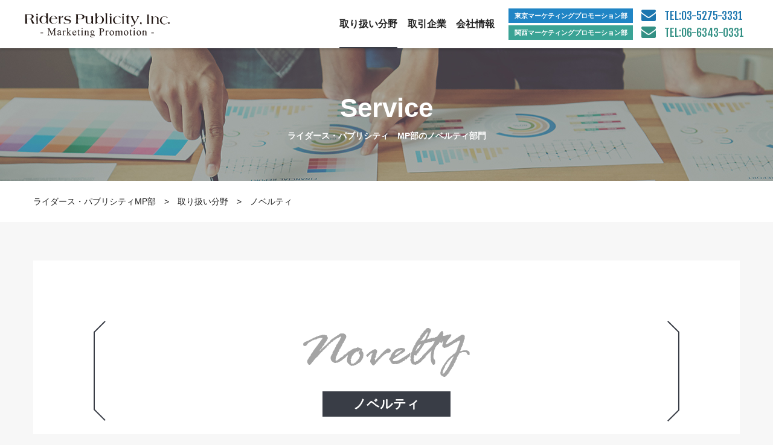

--- FILE ---
content_type: text/html; charset=UTF-8
request_url: https://riders-ad.jp/service/novelty/
body_size: 14486
content:
<!DOCTYPE html>
<html lang="ja">
<head>
	<meta charset="UTF-8">
	<link rel="canonical" href="https://riders-ad.jp/service/novelty/">
	<meta http-equiv="X-UA-Compatible" content="IE=edge">
	<title>ノベルティ（取り扱い分野）｜関西・関東の広告ならライダース・パブリシティ　MP部</title>
	<meta name="viewport" content="width=device-width, initial-scale=1.0, user-scalable=no">
	<meta name="description" content="ライダース・パブリシティ マーケティングプロモーション部のノベルティの紹介ページです。関西・関東で広告代理店をお探しのお客様へ、効果的な販促ツール・ノベルティをご提案いたします。">
	<meta name="keywords" content="ノベルティ,グッズ,販売促進,キャンペーン,広告,広告代理店,ライダース・パブリシティ">
	<link href="/common/css/style.css" rel="stylesheet">
	<script src="/common/js/jquery-2.2.4.min.js"></script>
	<script src="/common/js/remodal.js"></script>
	<script src="/common/js/common.js"></script>
	<!-- Global site tag (gtag.js) - Google Analytics -->
<script async src="https://www.googletagmanager.com/gtag/js?id=UA-112828154-1"></script>
<script>
  window.dataLayer = window.dataLayer || [];
  function gtag(){dataLayer.push(arguments);}
  gtag('js', new Date());
 
  gtag('config', 'UA-112828154-1');
</script>

<meta name="google-site-verification" content="KmdIVE4j0lm3EcY7Bnv8hU-CKvy6pWDrwxcy1hKDA4w" /></head>
<body class="service">
		<header class="global-header">
		<div class="global-header-inner">
			<h1 class="global-header-logo"><a href="/"><img src="/common/img/logo.svg" alt="ライダース・パブリシティのマーケティングプロモーション部"></a></h1>
			<nav class="global-nav">
				<ul class="primary-nav">
										<li class="is-active">
											<a href="/service/">取り扱い分野</a>
					</li>

										<li>
											<a href="/clients/">取引企業</a>
					</li>

										<li>
											<a href="/about/">会社情報</a>
					</li>
				</ul>
			</nav>
			<ul class="secondary-nav">
				<li class="tokyo">
					<a href="/tokyo/" class="site-link">東京マーケティングプロモーション部</a>
					<a href="/inquiry/tokyo/" class="mail-link"></a>
					<a href="tel:0352753135" class="tel-link">03-5275-3331</a>
				</li>
				<li class="kansai">
					<a href="/kansai/" class="site-link">関西マーケティングプロモーション部</a>
					<a href="/inquiry/kansai/" class="mail-link"></a>
					<a href="tel:0663430331" class="tel-link">06-6343-0331</a>
				</li>
			</ul>
		</div>
		<a href="#tokyo" class="btn-sp-tel tokyo"><span></span></a>
		<a href="#kansai" class="btn-sp-tel kansai"><span></span></a>
		<div class="nav-trigger"><span></span></div>

		<div class="remodal-bg"></div>
		<div class="remodal box-sp-tel-modal tokyo" data-remodal-id="tokyo">
			<p class="box-sp-tel-modal-ttl">東京マーケティングプロモーション部へのお問い合わせ</p>
			<a href="tel:0352753135" class="box-sp-tel-modal-link">電話をかける</a>
			<a href="/inquiry/tokyo/" class="box-sp-tel-modal-link">お問い合わせフォーム</a>
			<a href="javascript:void(0);" data-remodal-action="cancel" class="box-sp-tel-modal-link cansel">キャンセル</a>
		</div>
		<div class="remodal box-sp-tel-modal kansai" data-remodal-id="kansai">
			<p class="box-sp-tel-modal-ttl">関西マーケティングプロモーション部へのお問い合わせ</p>
			<a href="tel:0663430331" class="box-sp-tel-modal-link">電話をかける</a>
			<a href="/inquiry/kansai/" class="box-sp-tel-modal-link">お問い合わせフォーム</a>
			<a href="javascript:void(0);" data-remodal-action="cancel" class="box-sp-tel-modal-link cansel">キャンセル</a>
		</div>
	</header>
	<main class="contents">
		<div class="ttl-page-main">
			Service
			<h1 class="ttl">ライダース・パブリシティ　MP部のノベルティ部門</h1>
		</div>
		<nav class="breadcrumb">
			<ul class="breadcrumb-inner">
				<li class="breadcrumb-item"><a href="/">ライダース・パブリシティMP部</a></li>
				<li class="breadcrumb-item"><a href="/service/">取り扱い分野</a></li>
				<li class="breadcrumb-item">ノベルティ</li>
			</ul>
		</nav>

		<div class="contents-main">
			<section>
				<h1 class="ttl-service"><img src="/common/img/service/ttl_service_novelty.png" alt="Novelty"><span>ノベルティ</span></h1>
				<p class="txt-service-txt-lead">販売促進ツールとは、お客様の売り上げを促進するための道具であり手段です。「売上への貢献」は最終目的であり、その布石として広告をご覧になったお客様のターゲット層に直にアクションを起こしていただくのが大切です。現在、ノベルティは数多く存在しています。お客様から、マンネリ化した制作物を一新したい、面白い新商品の有無などのご相談もいただいております。当社では様々なお悩みにも対応できるよう、生活者目線でアイデアを出し、より効果的な販売促進ツールをご提案いたします。小ロットや少部数はもちろん、短期での納品のご相談も承りますので、お気軽にご相談ください。</p>
				<section>
					<h2 class="service-flow-ttl">制作の流れ</h2>
					<ol class="service-flow-list">
						<li class="service-flow-list-item">
							<div class="head">
								<span class="num"></span>
								<p class="ttl">ヒアリング</p>
							</div>
							<p class="txt">配布の目的や費用、個数等お客様へのヒアリングをしっかりと行い、イメージをかためていきます。</p>
						</li>
						<li class="service-flow-list-item">
							<div class="head">
								<span class="num"></span>
								<p class="ttl">商品の選定</p>
							</div>
							<p class="txt">お客様からのヒアリング情報をもとに、当社からグッズを数点ご提案いたします。</p>
						</li>
						<li class="service-flow-list-item">
							<div class="head">
								<span class="num"></span>
								<p class="ttl">制作～納品</p>
							</div>
							<p class="txt">グッズが決定次第、制作を進めていきます。</p>
						</li>
					</ol>
					<div class="service-box-accent">
						<p class="service-box-accent-txt">本記事にてご紹介したプランはあくまで一例です。業種やターゲット、延いては企業様ごとに最適なプランは異なります。当社では、お客様のご要望に応じて「できるだけ費用を抑えたい」「〇日までに必要」など、無理難題でも臨機応変に柔軟に対応させていただきます。小ロットから大ロットまで何なりとお問い合わせいただけますと幸いです。</p>
					</div>
					<p class="txt-cmn strong mb20">当社で制作可能なノベルティグッズをまとめさせていただきますので是非ご活用ください。（クリック/タップすると開きます）</p>
					<p class="slideBoxTrigger">当社で制作可能なノベルティグッズ一覧</p>
					<div class="slideBox">
						<div class="service-box-bg-gray box-col4-sp fz14-pc fz12-sp">
							<div>
								ボールペン<br>シャーペン<br>ステーショナリー<br>消しゴム<br>鉛筆<br>マーカー<br>蛍光ペン<br>修正テープ<br>修正ペン<br>付箋<br>ポストイット<br>メモ帳<br>ノート<br>リング<br>ペンケース<br>バインダー<br>手帖<br>コットン<br>カバー<br>カラーペン<br>ものさし<br>クリップ<br>筆箱<br>ポーチ<br>エコバッグ<br>バッグ<br>かばん<br>綿<br>絹<br>夏<br>冬<br>春<br>秋<br>シーズン<br>グッズ<br>お揃い<br>ボトル<br>マグカップ<br>カップ<br>タオル<br>泉州タオル<br>今治タオル<br>ハンカチ<br>カレンダー卓上
							</div>
							<div>
								タンブラー<br>ランチボックス<br>お弁当箱<br>風呂敷<br>手ぬぐい<br>エプロン<br>鍋敷き<br>ミトン<br>マスク<br>カイロ<br>ケース<br>Ｔシャツ<br>シャツ<br>傘スピーカー<br>携帯<br>モバイル<br>スマホ<br>iPhone<br>タブレット<br>クリーナー<br>セルフィー<br>自撮り<br>キャンバス<br>トート<br>マルシェ<br>巾着<br>フレーム<br>マルチ<br>USB<br>時計<br>ウォッチ<br>デジタル<br>デニム<br>スウェット<br>ドライ<br>カスタム<br>アクセサリ<br>ミラー<br>絆創膏<br>綿棒<br>キーホルダー<br>災害<br>非常用<br>交通安全<br>ステンレス<br>アルミ
							</div>
							<div>
								スタンド<br>ガラス<br>プラスチック<br>耐久性<br>ウォータープルーフ<br>デイリー<br>カメラ<br>フォト<br>カード<br>メガネ<br>カフェ<br>クッション<br>座布団ブランケット<br>ひざ掛け<br>コード<br>電池<br>マフラー<br>手袋<br>インパクト<br>デザイン<br>電子レンジ<br>タイマー<br>キッチン<br>グッズ<br>シンプル<br>バリエーション<br>カード<br>名刺<br>ベルト<br>レザー<br>ストラップ<br>ホルダー<br>ライト<br>グッドデザイン<br>懐中電灯<br>防災<br>LED<br>収納<br>ボックス<br>トラベル<br>ポータブル<br>ゴミ袋<br>ハンディ<br>コンパクト<br>アウトドア<br>レジャー<br>ホルダー
							</div>
							<div>
								ネイル<br>爪やすり<br>コスメ<br>エチケット<br>あぶらとり紙<br>クリアファイル<br>ビューティ<br>ポケット<br>キッズ<br>ヘルスケア<br>バス<br>風呂<br>スポンジ<br>インテリア<br>デスク<br>ボード<br>コースター<br>コイン<br>スライド<br>ルーペ<br>レインコート<br>ポンチョ<br>うちわ<br>ティッシュ<br>ポケットティッシュ<br>しおり<br>シール<br>マスキング<br>文房具<br>定規<br>ターゲット<br>生活雑貨<br>消耗品<br>貯金箱<br>洗剤<br>掃除<br>モップ<br>クロス<br>テーブル<br>ランチョンマット
							</div>
						</div>
					</div>
				</section>
			</section>
		</div>
		<nav class="service-other-link">
			<ul>
				<li><a href="/service/creative/">クリエイティブ</a></li>
				<li><a href="/service/novelty/">ノベルティ</a></li>
				<li><a href="/service/print/">印刷物</a></li>
				<li><a href="/service/research/">市場調査</a></li>
				<li><a href="/service/media/">メディア</a></li>
				<li><a href="/service/snapdish/">SnapDish</a></li>
			</ul>
		</nav>

		<div class="btm-btn-link bg-none">
			<a href="/inquiry/tokyo/" class="tokyo">東京マーケティングプロモーション部への<br>お問い合わせはこちら</a>
			<a href="/inquiry/kansai/" class="kansai">関西マーケティングプロモーション部への<br>お問い合わせはこちら</a>
		</div>
	</main>

	<footer class="global-footer">
	<div class="global-footer-inner">
		<ul class="global-footer-list-link">
			<li><a href="/">トップ</a></li>
			<li class="parent">
				<a href="/service/">取り扱い分野</a>
				<ul class="global-footer-list-link-child">
					<li><a href="/service/creative/">クリエイティブ</a></li>
					<li><a href="/service/novelty/">ノベルティ</a></li>
					<li><a href="/service/print/">印刷物</a></li>
					<li><a href="/service/research/">市場調査</a></li>
					<li><a href="/service/media/">メディア</a></li>
				</ul>
			</li>
			<li><a href="/service/snapdish/">SnapDish</a></li>
			<li><a href="/service/transistorrobotics/" target="_blank">Transistor Robotics</a></li>
		</ul>
		<ul class="global-footer-list-link">
			<li><a href="/clients/">取引企業</a></li>
			<li class="parent">
				<a href="/about/">会社情報</a>
				<ul class="global-footer-list-link-child">
					<li><a href="/about/#history">あゆみと実績紹介</a></li>
					<li><a href="/about/#access">アクセス</a></li>
				</ul>
			</li>
			<li><a href="/privacy/">プライバシーポリシー</a></li>
			<li><a href="/security_info/">情報セキュリティ基本方針</a></li>
		</ul>
		<ul class="global-footer-list-link">
			<li class="parent">
				<a href="/tokyo/">東京マーケティングプロモーション部</a>
				<ul class="global-footer-list-link-child">
					<li><a href="/tokyo/column/">コラム記事紹介</a></li>
					<li><a href="/tokyo/#access">アクセス</a></li>
					<li><a href="/inquiry/tokyo/">お問い合わせ</a></li>
				</ul>
			</li>
			<li class="kansai parent"><a href="/kansai/">関西マーケティングプロモーション部</a>
				<ul class="global-footer-list-link-child">
					<li><a href="/kansai/column/">コラム記事紹介</a></li>
					<li><a href="/kansai/#access">アクセス</a></li>
					<li><a href="/inquiry/kansai/">お問い合わせ</a></li>
				</ul>
			</li>
		</ul>
		<div>
			<ul class="global-footer-list-link">
				<li><a href="http://www.riders.co.jp/" target="_blank" class="link-blank">株式会社ライダース・パブリシティ</a></li>
				<li><a href="https://www.e-a-site.com/" target="_blank" class="link-blank">住宅展示場ガイド 家サイト</a></li>
				<li><a href="http://www.hl-g.co.jp/" target="_blank" class="link-blank">株式会社ホットライン</a></li>
				<li><a href="https://www.crecafe.co.jp/" target="_blank" class="link-blank">株式会社クリエイターズカフェ</a></li>
				<li><a href="https://www.adcal-inc.com/" target="_blank" class="link-blank">株式会社アドカル</a></li>
			</ul>
			<ul class="global-footer-sns_list">
				<li><a href="https://twitter.com/riderspublicity" target="_blank"><img src="/common/img/icon_x.png" alt="X" width="47" height="47"></a></li>
				<li><a href="https://ameblo.jp/riderspublicity/" target="_blank"><img src="/common/img/icon_blog.png" alt="BLOG" width="47" height="47"></a>
				</li>
			</ul>
			<ul class="isopng">
<style>
  @media (max-width: 768px) { 
    .isopng {
      text-align: center;
    }
   }
</style>
				<li><img src="/common/img/iso_mp_w220.png" alt="ISO 27001" width="110" height="83" style="margin-top:20px;"></li>
			</ul>
		</div>
	</div>
	<small class="copyright">Copyright © 2018 Riders Publicity inc.All Rights Reserved.</small>
	<a href="#" class="pagetop"></a>
</footer>

</body>
</html>

--- FILE ---
content_type: text/css
request_url: https://riders-ad.jp/common/css/style.css
body_size: 79120
content:
@import"https://fonts.googleapis.com/css?family=Barlow:600|Fjalla+One|Lato:400,700,900,900i|Oswald:400,500";html,body,div,span,object,iframe,h1,h2,h3,h4,h5,h6,p,blockquote,pre,a,abbr,address,cite,code,del,dfn,em,img,ins,kbd,q,samp,small,strong,sub,sup,var,b,i,dl,dt,dd,ol,ul,li,fieldset,form,label,legend,table,caption,tbody,tfoot,thead,tr,th,td,article,aside,canvas,details,figure,figcaption,footer,header,main,menu,nav,output,ruby,section,summary,time,mark,audio,video{margin:0;padding:0;border:0;outline:0;vertical-align:baseline;background:transparent}html{overflow-y:scroll}body{line-height:1;-webkit-text-size-adjust:100%;font-style:normal;font-weight:400;font-size:100%;font-family:"游ゴシック体",Yu Gothic,YuGothic,"ヒラギノ角ゴシック Pro",Hiragino Kaku Gothic Pro,"メイリオ",Meiryo,Osaka,"MS Pゴシック",MS PGothic,sans-serif}a{text-decoration:none}img{vertical-align:bottom;max-width:100%}article,aside,canvas,details,figcaption,figure,footer,header,hgroup,menu,nav,section,summary,main{display:block}blockquote,q{quotes:none}blockquote:before,blockquote:after,q:before,q:after{content:'';content:none}input,textarea{margin:0;padding:0}nav,ol,ul{list-style:none}table{border-collapse:collapse;border-spacing:0}@font-face{font-family:FontAwesome;src:url(../fonts/fontawesome-webfont.eot?v=4.7.0);src:url(../fonts/fontawesome-webfont.eot?#iefix&v=4.7.0) format("embedded-opentype"),url(../fonts/fontawesome-webfont.woff2?v=4.7.0) format("woff2"),url(../fonts/fontawesome-webfont.woff?v=4.7.0) format("woff"),url(../fonts/fontawesome-webfont.ttf?v=4.7.0) format("truetype"),url(../fonts/fontawesome-webfont.svg?v=4.7.0#fontawesomeregular) format("svg")}@font-face{font-family:icomoon;src:url(../fonts/icomoon.eot?xyah9k);src:url(../fonts/icomoon.eot?xyah9k#iefix) format("embedded-opentype"),url(../fonts/icomoon.ttf?xyah9k) format("truetype"),url(../fonts/icomoon.woff?xyah9k) format("woff"),url(../fonts/icomoon.svg?xyah9k#icomoon) format("svg")}html{width:100%;font-size:62.5%}@media screen and (max-width:1023px){html.active{height:100%;overflow:hidden}}body{margin:0;padding:0;font-size:16px;font-size:1.6rem;line-height:1.6;background:#f7f7f7;color:#1f1f1f;-webkit-font-smoothing:antialiased;-moz-osx-font-smoothing:grayscale}body.top{background:#fff}a{color:#1f1f1f}.link-cmn:hover,.entry-contents a:hover{text-decoration:underline}.link-cmn.blank:after,.entry-contents a.blank:after{display:inline-block;margin-left:.25em;font-family:FontAwesome;content:"\f08e"}.link-cmn.pdf:after,.entry-contents a.pdf:after{display:inline-block;margin-left:.25em;color:#db0021;font-family:FontAwesome;content:"\f1c1"}#loading{position:fixed;top:0;left:0;z-index:9999;width:100%;height:100%;background:#fff}#loading:before{display:inline-block;position:absolute;top:50%;left:50%;z-index:+1;content:url(../img/loading.gif);-webkit-transform:translate(-50%,-50%);transform:translate(-50%,-50%)}@keyframes show{from{opacity:0;-ms-filter:"progid:DXImageTransform.Microsoft.Alpha(Opacity=0)"}to{opacity:1;-ms-filter:"progid:DXImageTransform.Microsoft.Alpha(Opacity=100)"}}@-webkit-keyframes show{from{opacity:0;-ms-filter:"progid:DXImageTransform.Microsoft.Alpha(Opacity=0)"}to{opacity:1;-ms-filter:"progid:DXImageTransform.Microsoft.Alpha(Opacity=100)"}}@keyframes hide{from{opacity:1;-ms-filter:"progid:DXImageTransform.Microsoft.Alpha(Opacity=100)"}to{opacity:0;-ms-filter:"progid:DXImageTransform.Microsoft.Alpha(Opacity=0)"}}@-webkit-keyframes hide{from{opacity:1;-ms-filter:"progid:DXImageTransform.Microsoft.Alpha(Opacity=100)"}to{opacity:0;-ms-filter:"progid:DXImageTransform.Microsoft.Alpha(Opacity=0)"}}.wrapper{width:100%;overflow:hidden}.section-cmn{margin-bottom:32px}@media screen and (min-width:768px){.section-cmn{margin-bottom:64px}}.l-pc-w-large,.global-header-inner,.list-recommend-column{box-sizing:border-box;margin:0 auto;width:93.64%}@media screen and (min-width:1024px){.l-pc-w-large,.global-header-inner,.list-recommend-column{max-width:1320px}}.l-pc-w-middle,.contents-main,.breadcrumb-inner,.section-recommend-ttl,.inquiry-tel-wrap{box-sizing:border-box;margin:0 auto;width:93.64%}@media screen and (min-width:1024px){.l-pc-w-middle,.contents-main,.breadcrumb-inner,.section-recommend-ttl,.inquiry-tel-wrap{max-width:1170px}}.l-pc-w-small,.pagination.single{box-sizing:border-box;margin:0 auto;width:93.64%}@media screen and (min-width:1024px){.l-pc-w-small,.pagination.single{max-width:970px}}.section-bottom-visual{padding:40px 0 80px;background:#fff repeat-x bottom}@media screen and (min-width:768px){.section-bottom-visual{padding:80px 0 160px}}.section-contact-link-block{border:7px solid #cacbcb;box-sizing:border-box;margin:0 auto;padding:23px;width:93.64%;max-width:970px;text-align:center}@media screen and (min-width:768px){.section-contact-link-block{border-width:14px;padding:46px}}.section-contact-link-block .btn-tel{display:inline-block;margin-bottom:1em}.section-contact-link-ttl{margin-bottom:1em;font-size:18px;font-size:1.8rem}@media screen and (min-width:768px){.section-contact-link-ttl{font-size:24px;font-size:2.4rem}}.section-contact-link-btn{display:block;position:relative;box-sizing:border-box;border:4px solid transparent;border-radius:48px;margin:0 auto;padding:16px 0 16px 64px;max-width:370px;color:#fff;font-size:14px;font-size:1.4rem;font-weight:700}@media screen and (min-width:768px){.section-contact-link-btn{max-width:470px;padding-left:90px;padding-right:24px;font-size:18px;font-size:1.8rem}}@media screen and (min-width:1024px){.section-contact-link-btn{transition:all .4s}}.section-contact-link-btn:before{position:absolute;top:50%;left:20px;font-size:26px;font-size:2.6rem;font-family:FontAwesome;content:"\f0e0";-webkit-transform:translate(0,-50%);transform:translate(0,-50%)}@media screen and (min-width:768px){.section-contact-link-btn:before{left:32px;font-size:40px;font-size:4rem}}.section-contact-link-btn:after{display:inline-block;margin-left:1em;font-family:FontAwesome;content:"\f0a9"}.section-bg-white{padding:32px 0;background:#fff}@media screen and (min-width:768px){.section-bg-white{padding:64px 0}}.section-bg-stripe{padding:32px 0;background-image:linear-gradient(-45deg,#f0f0f2 25%,#f5f5f6 25%,#f5f5f6 50%,#f0f0f2 50%,#f0f0f2 75%,#f5f5f6 75%,#f5f5f6);background-size:12px 12px}@media screen and (min-width:768px){.section-bg-stripe{padding:64px 0}}@media screen and (max-width:1023px){.contents{margin-top:68px}}@media screen and (min-width:1024px){.contents{margin-top:80px}}.contents-main{margin-bottom:40px;padding:16px;background:#fff}@media screen and (min-width:1024px){.contents-main{margin-bottom:82px;padding:100px}}.top .contents{overflow-x:hidden}@media screen and (min-width:1024px){.top .contents{margin-top:0}}@media screen and (min-width:1024px){html.waiting .top .contents,html.fixed .top .contents{margin-top:80px}}.ttl-page-main{position:relative;display:-webkit-box;display:-ms-flexbox;display:flex;-ms-flex-wrap:wrap;flex-wrap:wrap;-webkit-box-orient:vertical;-ms-flex-direction:column;flex-direction:column;-webkit-box-align:center;-ms-flex-align:center;align-items:center;-webkit-box-pack:center;-ms-flex-pack:center;justify-content:center;box-sizing:border-box;width:100%;min-height:140px;background:#d3d5d5 url(../img/bg_common.jpg) center;background-size:cover;color:#fff;font-size:32px;font-size:3.2rem;font-weight:700;text-align:center}@media screen and (min-width:768px){.ttl-page-main{min-height:220px}}@media screen and (min-width:1024px){.ttl-page-main{font-size:44px;font-size:4.4rem}}.ttl-page-main span,.ttl-page-main .ttl{display:block;font-size:14px;font-size:1.4rem;font-weight:700;font-family:"游ゴシック体",Yu Gothic,YuGothic,"ヒラギノ角ゴシック Pro",Hiragino Kaku Gothic Pro,"メイリオ",Meiryo,Osaka,"MS Pゴシック",MS PGothic,sans-serif;text-align:center}.ttl-cmn-strong{margin-bottom:1em;font-size:18px;font-size:1.8rem;font-weight:700}@media screen and (min-width:1024px){.ttl-cmn-strong{font-size:20px;font-size:2rem}}.post-category{display:inline-block;box-sizing:border-box;border:1px solid #1f1f1f;margin:0 1em 1em 0;padding:0 1em;min-width:70px;color:#1f1f1f;font-size:14px;font-size:1.4rem;text-align:center}.post-category.tokyo{border-color:#2085c5;background-color:#2085c5;color:#fff}.post-category.kansai{border-color:#3aa395;background-color:#3aa395;color:#fff}.post-category.snapdish{border-color:#e57b35;background-color:#e57b35;color:#fff}.archive-list-column{margin-bottom:32px}@media screen and (min-width:768px){.archive-list-column{margin-bottom:64px}}.archive-list-column-item{border-bottom:1px solid #d8d8db;padding:20px 0}@media screen and (min-width:768px){.archive-list-column-item{display:-webkit-box;display:-ms-flexbox;display:flex;-ms-flex-wrap:wrap;flex-wrap:wrap;-webkit-box-pack:justify;-ms-flex-pack:justify;justify-content:space-between;padding:40px 0}}.archive-list-column-item:first-child{padding-top:0}@media screen and (min-width:768px){.archive-list-column-item .wrap-thumb{width:280px}}@media screen and (min-width:1024px){.archive-list-column-item .wrap-thumb{transition:opacity .4s}}@media screen and (min-width:1024px){.archive-list-column-item .wrap-thumb:hover{opacity:.6;-ms-filter:"progid:DXImageTransform.Microsoft.Alpha(Opacity=60)"}}.archive-list-column-item .thumb{position:relative;width:100%;height:0;padding-bottom:62%;overflow:hidden}@media screen and (min-width:1024px){.archive-list-column-item .thumb{transition:opacity .4s}}.archive-list-column-item .thumb img{position:absolute;top:50%;left:50%;width:100%;-webkit-transform:translate(-50%,-50%);transform:translate(-50%,-50%)}@media screen and (min-width:768px){.archive-list-column-item .wrap-txt{width:calc(100% - 342px)}}.archive-list-column-item .post-date{display:inline-block;margin-bottom:1em;color:#666;font-family:Lato,sans-serif;font-weight:700}.archive-list-column-item .ttl a,.archive-list-column-item .txt a{display:inline}@media screen and (min-width:1024px){.archive-list-column-item .ttl a:hover,.archive-list-column-item .txt a:hover{text-decoration:underline}}.archive-list-column-item .ttl{margin-bottom:1em;font-size:18px;font-size:1.8rem;font-weight:700}@media screen and (min-width:768px){.archive-list-column-item .ttl{font-size:24px;font-size:2.4rem}}.archive-list-column-item .txt{font-size:14px;font-size:1.4rem}.btn-tel{font-size:26px;font-size:2.6rem}@media screen and (min-width:768px){.btn-tel{font-size:44px;font-size:4.4rem}}@media screen and (min-width:1024px){.btn-tel{-webkit-pointer-events:none;-moz-pointer-events:none;-o-pointer-events:none;-ms-pointer-events:none;pointer-events:none}}.btn-tel:before{content:"Tel : "}.btn-tel span{font-size:12px;font-size:1.2rem;font-weight:700;font-family:"游ゴシック体",Yu Gothic,YuGothic,"ヒラギノ角ゴシック Pro",Hiragino Kaku Gothic Pro,"メイリオ",Meiryo,Osaka,"MS Pゴシック",MS PGothic,sans-serif}@media screen and (min-width:768px){.btn-tel span{font-size:18px;font-size:1.8rem}}.btn-cmn-bdrRD{position:relative;display:inline-block;border:1px solid #db0021;margin-bottom:32px;min-width:172px;line-height:48px;color:#db0021;text-align:center}@media screen and (min-width:1024px){.btn-cmn-bdrRD{z-index:2;transition:color .4s}}@media screen and (min-width:1024px){.btn-cmn-bdrRD:before{display:block;position:absolute;top:0;left:0;z-index:-1;width:0;height:100%;background:#db0021;content:"";transition:width .3s}}.btn-cmn-bdrRD:after{display:inline-block;margin-left:.5em;font-family:FontAwesome;content:"\f105"}@media screen and (min-width:1024px){.btn-cmn-bdrRD:hover{color:#fff}}.btn-cmn-bdrRD:hover:before{width:100%}.btn-cmn-bdrRD.back:before{display:inline-block;margin-right:.5em;font-family:FontAwesome;content:"\f104"}.btn-cmn-bdrRD.back:after{display:none}.btn-cmn-w{display:inline-block;border:1px solid #1f1f1f;margin-bottom:32px;min-width:172px;line-height:48px;color:#1f1f1f;text-align:center}@media screen and (min-width:1024px){.btn-cmn-w{position:relative;border-color:#fff;z-index:2;color:#fff;transition:color .4s}}@media screen and (min-width:1024px){.btn-cmn-w:before{display:block;position:absolute;top:0;left:0;z-index:-1;width:0;height:100%;background:#fff;content:"";transition:width .3s}}.btn-cmn-w:after{display:inline-block;margin-left:.5em;font-family:FontAwesome;content:"\f105"}@media screen and (min-width:1024px){.btn-cmn-w:hover{color:#1f1f1f}}.btn-cmn-w:hover:before{width:100%}.link-cmn-arw-r{display:inline-block;margin-bottom:1em;color:#db0021;font-size:16px;font-size:1.6rem;text-decoration:underline}.link-cmn-arw-r:after{display:inline-block;margin-left:.5em;font-family:FontAwesome;content:"\f105"}@media screen and (min-width:1024px){.link-cmn-arw-r:hover{text-decoration:none}}.link-cmn-arw-l{display:inline-block;margin-bottom:1em;color:#db0021;font-size:16px;font-size:1.6rem;text-decoration:underline}.link-cmn-arw-l:before{display:inline-block;margin-right:.5em;font-family:FontAwesome;content:"\f104"}@media screen and (min-width:1024px){.link-cmn-arw-l:hover{text-decoration:none}}.btm-btn-link{padding:38px 3.18%;background:#fff}@media screen and (min-width:768px){.btm-btn-link{display:-webkit-box;display:-ms-flexbox;display:flex;-ms-flex-wrap:wrap;flex-wrap:wrap;-webkit-box-pack:center;-ms-flex-pack:center;justify-content:center;padding:92px 0}}.btm-btn-link.bg-none{background-color:transparent}.btm-btn-link a{display:block;position:relative;box-sizing:border-box;border:4px solid transparent;border-radius:48px;margin:0 auto 16px;padding:16px 0 16px 64px;max-width:370px;color:#fff;font-size:14px;font-size:1.4rem;font-weight:700}@media screen and (min-width:768px){.btm-btn-link a{max-width:470px;padding-left:90px;padding-right:24px;font-size:18px;font-size:1.8rem}}@media screen and (min-width:1024px){.btm-btn-link a{margin:0 16px;transition:all .4s}}.btm-btn-link a:before{position:absolute;top:50%;left:20px;font-size:26px;font-size:2.6rem;font-family:FontAwesome;content:"\f0e0";-webkit-transform:translate(0,-50%);transform:translate(0,-50%)}@media screen and (min-width:768px){.btm-btn-link a:before{left:32px;font-size:40px;font-size:4rem}}.btm-btn-link a:after{display:inline-block;margin-left:1em;font-family:FontAwesome;content:"\f0a9"}.btm-btn-link a.tokyo{border-color:#1c76af;background-color:#2085c5}@media screen and (min-width:1024px){.btm-btn-link a.tokyo:hover{background:#fff;color:#2085c5}}.btm-btn-link a.kansai{border-color:#339084;background-color:#3aa395}@media screen and (min-width:1024px){.btm-btn-link a.kansai:hover{background:#fff;color:#3aa395}}.btm-btn-link a.snapdish{border-color:#e26c1e;background-color:#e57b35}@media screen and (min-width:1024px){.btm-btn-link a.snapdish:hover{background:#fff;color:#e57b35}}.wrap-bnr{margin-bottom:32px}@media screen and (min-width:768px){.wrap-bnr{display:-webkit-box;display:-ms-flexbox;display:flex;-ms-flex-wrap:wrap;flex-wrap:wrap;-webkit-box-pack:center;-ms-flex-pack:center;justify-content:center;margin-bottom:64px}}.wrap-bnr>*{display:block;text-align:center}@media screen and (max-width:767px){.wrap-bnr>*{margin-bottom:16px}}@media screen and (min-width:768px){.wrap-bnr>*{margin:0 16px}}.txt-cmn{margin-bottom:calc(1em + 12px)}@media screen and (min-width:768px){.txt-cmn{margin-bottom:calc(1em + 24px)}}.txt-cmn+.txt-cmn{margin-top:-12px}@media screen and (min-width:768px){.txt-cmn+.txt-cmn{margin-top:-24px}}.txt-cmn-lead{margin-bottom:1em;font-size:18px;font-size:1.8rem;font-weight:700}@media screen and (min-width:768px){.txt-cmn-lead{font-size:28px;font-size:2.8rem}}.txt-cmn.strong{font-weight:700}.txt-cmn.caution{color:#747474}.txt-cmn.caution:before{content:"※"}.color-red{color:#db0021}.breadcrumb{margin-bottom:32px;padding:23px 0;background:#fff}@media screen and (min-width:768px){.breadcrumb{margin-bottom:64px}}.breadcrumb-inner{display:-webkit-box;display:-ms-flexbox;display:flex;-ms-flex-wrap:wrap;flex-wrap:wrap;font-size:12px;font-size:1.2rem}@media screen and (min-width:1024px){.breadcrumb-inner{font-size:14px;font-size:1.4rem}}.breadcrumb-item{margin-right:1em}.breadcrumb-item:after{display:inline-block;margin-left:1em;content:">"}.breadcrumb-item:last-child{margin-right:0}.breadcrumb-item:last-child:after{display:none}@media screen and (min-width:1024px){.breadcrumb-item a:hover{text-decoration:underline}}.pagination{font-size:0;text-align:center}.pagination.single{display:-webkit-box;display:-ms-flexbox;display:flex;-ms-flex-wrap:wrap;flex-wrap:wrap;-webkit-box-pack:justify;-ms-flex-pack:justify;justify-content:space-between;-webkit-box-align:start;-ms-flex-align:start;align-items:flex-start;margin-bottom:40px}@media screen and (min-width:768px){.pagination.single{margin-bottom:80px}}.pagination.single .page-numbers.back{display:inline-block;border-color:#393d46;width:100%;line-height:42px;background:#393d46;color:#fff}@media screen and (max-width:767px){.pagination.single .page-numbers.back{margin:10px 0}}@media screen and (min-width:768px){.pagination.single .page-numbers.back{box-shadow:0 2px 4px rgba(0,0,0,.4);width:190px}}.pagination.single .page-numbers.back:before{margin-right:.5em;font-family:FontAwesome;content:"\f0e2"}@media screen and (min-width:1024px){.pagination.single .page-numbers.back:hover{background-color:#fff;color:#393d46}}.pagination.single .page-numbers.next,.pagination.single .page-numbers.prev{margin:0;width:100%}@media screen and (min-width:768px){.pagination.single .page-numbers.next,.pagination.single .page-numbers.prev{width:138px}}.pagination .page-numbers{display:inline-block;box-sizing:border-box;min-width:32px;line-height:32px;margin:0 4px 10px;padding:0 .5em;text-align:center;font-size:14px;font-size:1.4rem}@media screen and (max-width:767px){.pagination .page-numbers:not(.prev),.pagination .page-numbers:not(.next){display:none}}.pagination a.page-numbers{position:relative;border:1px solid #393d46;background:#fff}@media screen and (min-width:1024px){.pagination a.page-numbers{transition:all .4s}}.pagination a.page-numbers.next,.pagination a.page-numbers.prev{display:inline-block;width:calc(50% - 15px)}@media screen and (min-width:768px){.pagination a.page-numbers.next,.pagination a.page-numbers.prev{width:136px}}.pagination a.page-numbers.next:before,.pagination a.page-numbers.prev:before{position:absolute;top:50%;font-size:16px;font-size:1.6rem;font-family:FontAwesome;-webkit-transform:translate(0,-50%);transform:translate(0,-50%)}@media screen and (min-width:1024px){.pagination a.page-numbers.next:before,.pagination a.page-numbers.prev:before{transition:left .4s,right .4s}}.pagination a.page-numbers.next{margin-left:10px}@media screen and (min-width:768px){.pagination a.page-numbers.next{margin-left:26px}}.pagination a.page-numbers.next:before{right:10px;content:"\f105"}.pagination a.page-numbers.prev{margin-right:10px}@media screen and (min-width:768px){.pagination a.page-numbers.prev{margin-right:26px}}.pagination a.page-numbers.prev:before{left:10px;content:"\f104"}@media screen and (min-width:1024px){.pagination a.page-numbers:hover{border-color:#393d46;background:#393d46;color:#fff}}.pagination span.current{border:1px solid #393d46;background:#393d46;color:#fff}.googleMap{position:relative;width:100%;height:0;padding-bottom:56.25%}.googleMap iframe{position:absolute;top:0;left:0;width:100%;height:100%}.tal{text-align:left!important}.tac{text-align:center!important}.tar{text-align:right!important}.mt0{margin-top:0!important}.mb0{margin-bottom:0!important}.pt0{padding-top:0!important}.pb0{padding-bottom:0!important}.mt5{margin-top:5px!important}.mb5{margin-bottom:5px!important}.pt5{padding-top:5px!important}.pb5{padding-bottom:5px!important}.mt10{margin-top:10px!important}.mb10{margin-bottom:10px!important}.pt10{padding-top:10px!important}.pb10{padding-bottom:10px!important}.mt15{margin-top:15px!important}.mb15{margin-bottom:15px!important}.pt15{padding-top:15px!important}.pb15{padding-bottom:15px!important}.mt20{margin-top:20px!important}.mb20{margin-bottom:20px!important}.pt20{padding-top:20px!important}.pb20{padding-bottom:20px!important}.mt25{margin-top:25px!important}.mb25{margin-bottom:25px!important}.pt25{padding-top:25px!important}.pb25{padding-bottom:25px!important}.mt30{margin-top:30px!important}.mb30{margin-bottom:30px!important}.pt30{padding-top:30px!important}.pb30{padding-bottom:30px!important}.mt35{margin-top:35px!important}.mb35{margin-bottom:35px!important}.pt35{padding-top:35px!important}.pb35{padding-bottom:35px!important}.mt40{margin-top:40px!important}.mb40{margin-bottom:40px!important}.pt40{padding-top:40px!important}.pb40{padding-bottom:40px!important}.mt45{margin-top:45px!important}.mb45{margin-bottom:45px!important}.pt45{padding-top:45px!important}.pb45{padding-bottom:45px!important}.mt50{margin-top:50px!important}.mb50{margin-bottom:50px!important}.pt50{padding-top:50px!important}.pb50{padding-bottom:50px!important}.mt55{margin-top:55px!important}.mb55{margin-bottom:55px!important}.pt55{padding-top:55px!important}.pb55{padding-bottom:55px!important}.mt60{margin-top:60px!important}.mb60{margin-bottom:60px!important}.pt60{padding-top:60px!important}.pb60{padding-bottom:60px!important}.mt65{margin-top:65px!important}.mb65{margin-bottom:65px!important}.pt65{padding-top:65px!important}.pb65{padding-bottom:65px!important}.mt70{margin-top:70px!important}.mb70{margin-bottom:70px!important}.pt70{padding-top:70px!important}.pb70{padding-bottom:70px!important}.mt75{margin-top:75px!important}.mb75{margin-bottom:75px!important}.pt75{padding-top:75px!important}.pb75{padding-bottom:75px!important}.mt80{margin-top:80px!important}.mb80{margin-bottom:80px!important}.pt80{padding-top:80px!important}.pb80{padding-bottom:80px!important}.mt85{margin-top:85px!important}.mb85{margin-bottom:85px!important}.pt85{padding-top:85px!important}.pb85{padding-bottom:85px!important}.mt90{margin-top:90px!important}.mb90{margin-bottom:90px!important}.pt90{padding-top:90px!important}.pb90{padding-bottom:90px!important}.mt95{margin-top:95px!important}.mb95{margin-bottom:95px!important}.pt95{padding-top:95px!important}.pb95{padding-bottom:95px!important}.mt100{margin-top:100px!important}.mb100{margin-bottom:100px!important}.pt100{padding-top:100px!important}.pb100{padding-bottom:100px!important}.mt105{margin-top:105px!important}.mb105{margin-bottom:105px!important}.pt105{padding-top:105px!important}.pb105{padding-bottom:105px!important}.mt110{margin-top:110px!important}.mb110{margin-bottom:110px!important}.pt110{padding-top:110px!important}.pb110{padding-bottom:110px!important}.mt115{margin-top:115px!important}.mb115{margin-bottom:115px!important}.pt115{padding-top:115px!important}.pb115{padding-bottom:115px!important}.mt120{margin-top:120px!important}.mb120{margin-bottom:120px!important}.pt120{padding-top:120px!important}.pb120{padding-bottom:120px!important}.mt125{margin-top:125px!important}.mb125{margin-bottom:125px!important}.pt125{padding-top:125px!important}.pb125{padding-bottom:125px!important}.mt130{margin-top:130px!important}.mb130{margin-bottom:130px!important}.pt130{padding-top:130px!important}.pb130{padding-bottom:130px!important}.mt135{margin-top:135px!important}.mb135{margin-bottom:135px!important}.pt135{padding-top:135px!important}.pb135{padding-bottom:135px!important}.mt140{margin-top:140px!important}.mb140{margin-bottom:140px!important}.pt140{padding-top:140px!important}.pb140{padding-bottom:140px!important}.mt145{margin-top:145px!important}.mb145{margin-bottom:145px!important}.pt145{padding-top:145px!important}.pb145{padding-bottom:145px!important}.mt150{margin-top:150px!important}.mb150{margin-bottom:150px!important}.pt150{padding-top:150px!important}.pb150{padding-bottom:150px!important}.mt155{margin-top:155px!important}.mb155{margin-bottom:155px!important}.pt155{padding-top:155px!important}.pb155{padding-bottom:155px!important}.mt160{margin-top:160px!important}.mb160{margin-bottom:160px!important}.pt160{padding-top:160px!important}.pb160{padding-bottom:160px!important}.mt165{margin-top:165px!important}.mb165{margin-bottom:165px!important}.pt165{padding-top:165px!important}.pb165{padding-bottom:165px!important}.mt170{margin-top:170px!important}.mb170{margin-bottom:170px!important}.pt170{padding-top:170px!important}.pb170{padding-bottom:170px!important}.mt175{margin-top:175px!important}.mb175{margin-bottom:175px!important}.pt175{padding-top:175px!important}.pb175{padding-bottom:175px!important}.mt180{margin-top:180px!important}.mb180{margin-bottom:180px!important}.pt180{padding-top:180px!important}.pb180{padding-bottom:180px!important}.mt185{margin-top:185px!important}.mb185{margin-bottom:185px!important}.pt185{padding-top:185px!important}.pb185{padding-bottom:185px!important}.mt190{margin-top:190px!important}.mb190{margin-bottom:190px!important}.pt190{padding-top:190px!important}.pb190{padding-bottom:190px!important}.mt195{margin-top:195px!important}.mb195{margin-bottom:195px!important}.pt195{padding-top:195px!important}.pb195{padding-bottom:195px!important}.mt200{margin-top:200px!important}.mb200{margin-bottom:200px!important}.pt200{padding-top:200px!important}.pb200{padding-bottom:200px!important}.fz12{font-size:12px;font-size:1.2rem}@media screen and (min-width:1024px){.fz12-pc{font-size:12px;font-size:1.2rem}}@media screen and (max-width:1023px){.fz12-sp{font-size:12px;font-size:1.2rem}}.fz14{font-size:14px;font-size:1.4rem}@media screen and (min-width:1024px){.fz14-pc{font-size:14px;font-size:1.4rem}}@media screen and (max-width:1023px){.fz14-sp{font-size:14px;font-size:1.4rem}}.fz16{font-size:16px;font-size:1.6rem}@media screen and (min-width:1024px){.fz16-pc{font-size:16px;font-size:1.6rem}}@media screen and (max-width:1023px){.fz16-sp{font-size:16px;font-size:1.6rem}}.fz18{font-size:18px;font-size:1.8rem}@media screen and (min-width:1024px){.fz18-pc{font-size:18px;font-size:1.8rem}}@media screen and (max-width:1023px){.fz18-sp{font-size:18px;font-size:1.8rem}}.fz20{font-size:20px;font-size:2rem}@media screen and (min-width:1024px){.fz20-pc{font-size:20px;font-size:2rem}}@media screen and (max-width:1023px){.fz20-sp{font-size:20px;font-size:2rem}}.fz22{font-size:22px;font-size:2.2rem}@media screen and (min-width:1024px){.fz22-pc{font-size:22px;font-size:2.2rem}}@media screen and (max-width:1023px){.fz22-sp{font-size:22px;font-size:2.2rem}}.fz24{font-size:24px;font-size:2.4rem}@media screen and (min-width:1024px){.fz24-pc{font-size:24px;font-size:2.4rem}}@media screen and (max-width:1023px){.fz24-sp{font-size:24px;font-size:2.4rem}}.fz26{font-size:26px;font-size:2.6rem}@media screen and (min-width:1024px){.fz26-pc{font-size:26px;font-size:2.6rem}}@media screen and (max-width:1023px){.fz26-sp{font-size:26px;font-size:2.6rem}}.fz28{font-size:28px;font-size:2.8rem}@media screen and (min-width:1024px){.fz28-pc{font-size:28px;font-size:2.8rem}}@media screen and (max-width:1023px){.fz28-sp{font-size:28px;font-size:2.8rem}}.fz30{font-size:30px;font-size:3rem}@media screen and (min-width:1024px){.fz30-pc{font-size:30px;font-size:3rem}}@media screen and (max-width:1023px){.fz30-sp{font-size:30px;font-size:3rem}}@media screen and (min-width:1024px){.pc-none{display:none}}@media screen and (max-width:767px){.sp-none{display:none}}.global-header{box-shadow:0 2px 4px rgba(0,0,0,.2);opacity:1;-ms-filter:"progid:DXImageTransform.Microsoft.Alpha(Opacity=100)";background:#fff}@media screen and (max-width:1023px){.global-header{position:fixed;top:0;left:0;z-index:9999;width:100%;height:68px}}@media screen and (min-width:1024px){.global-header{overflow:hidden;width:100%;height:80px}}.global-header-logo{width:34%;max-width:240px}@media screen and (min-width:1024px){.global-header-logo{width:240px}}.global-header-logo img{vertical-align:middle}.global-header-inner{display:-webkit-box;display:-ms-flexbox;display:flex;-ms-flex-wrap:wrap;flex-wrap:wrap;-webkit-box-align:center;-ms-flex-align:center;align-items:center;-webkit-box-pack:justify;-ms-flex-pack:justify;justify-content:space-between}@media screen and (max-width:1023px){.global-header-inner{height:68px}}@media screen and (min-width:1024px){.global-header-inner{height:80px}}@media screen and (min-width:1024px){html.waiting .global-header{position:fixed;top:0;left:0;height:0;opacity:0;-ms-filter:"progid:DXImageTransform.Microsoft.Alpha(Opacity=0)";transition:height .4s}}@media screen and (min-width:1024px){html.fixed .global-header{position:fixed;top:0;left:0;z-index:9999;height:80px;opacity:1;-ms-filter:"progid:DXImageTransform.Microsoft.Alpha(Opacity=100)";transition:height .4s}}body:not(.top) .global-header{position:fixed;top:0;left:0;z-index:9999}@media screen and (max-width:1023px){.global-nav{position:absolute;top:68px;left:0;z-index:9998;width:100%;height:0;opacity:0;-ms-filter:"progid:DXImageTransform.Microsoft.Alpha(Opacity=0)";overflow:hidden;background:rgba(255,255,255,.96);transition:opacity .5s;overflow-y:scroll}}@media screen and (min-width:1024px){.global-nav{position:relative;width:calc(100% - 240px - 440px)}}@media screen and (max-width:1023px){html.active .global-nav{opacity:1;-ms-filter:"progid:DXImageTransform.Microsoft.Alpha(Opacity=100)";height:calc(100vh - 68px)}}@media screen and (min-width:1024px){.primary-nav{display:-webkit-box;display:-ms-flexbox;display:flex;-ms-flex-wrap:wrap;flex-wrap:wrap;-webkit-box-pack:end;-ms-flex-pack:end;justify-content:flex-end;-webkit-box-align:center;-ms-flex-align:center;align-items:center}}@media screen and (max-width:1023px){.primary-nav>li{border-bottom:1px solid #a7a7a7}}@media screen and (max-width:1023px){.primary-nav>li:first-child{border-top:1px solid #a7a7a7}}@media screen and (min-width:1024px){.primary-nav>li{margin-left:3.18%}}@media screen and (min-width:1024px){.primary-nav>li:first-child{margin-left:0}}@media screen and (min-width:1024px){.top .primary-nav>li.tokyo{display:none}}@media screen and (max-width:1023px){.primary-nav>li.tokyo{border:0;padding:20px 0}}@media screen and (min-width:1024px){.waiting .primary-nav>li.tokyo,.fixed .primary-nav>li.tokyo{display:inline-block}}.primary-nav>li.tokyo a{border:2px solid #2085c5;background-color:#2085c5;line-height:1.5;color:#fff;font-size:13px;font-size:1.3rem}@media screen and (max-width:1023px){.primary-nav>li.tokyo a{display:block;margin:0 auto;padding:9px 0;width:255px;background-color:#2085c5;color:#fff}}@media screen and (min-width:1024px){.primary-nav>li.tokyo a{padding:2px 16px;transition:color .4s,background-color .4s}}@media screen and (max-width:1023px){.primary-nav>li.tokyo a:after{display:none}}@media screen and (min-width:1024px){.primary-nav>li.tokyo a:hover{background-color:#fff;color:#2085c5}}@media screen and (min-width:1024px){.primary-nav>li.tokyo a:hover:before,.primary-nav>li.tokyo a:hover:after{display:none}}@media screen and (min-width:1024px){.top .primary-nav>li.kansai{display:none}}@media screen and (max-width:1023px){.primary-nav>li.kansai{border:0;padding:20px 0}}@media screen and (min-width:1024px){.waiting .primary-nav>li.kansai,.fixed .primary-nav>li.kansai{display:inline-block}}.primary-nav>li.kansai a{border:2px solid #3aa395;background-color:#3aa395;line-height:1.5;color:#fff;font-size:13px;font-size:1.3rem}@media screen and (max-width:1023px){.primary-nav>li.kansai a{display:block;margin:0 auto;padding:9px 0;width:255px;background-color:#3aa395;color:#fff}}@media screen and (min-width:1024px){.primary-nav>li.kansai a{padding:2px 16px;transition:color .4s,background-color .4s}}@media screen and (max-width:1023px){.primary-nav>li.kansai a:after{display:none}}@media screen and (min-width:1024px){.primary-nav>li.kansai a:hover{background-color:#fff;color:#3aa395}}@media screen and (min-width:1024px){.primary-nav>li.kansai a:hover:before,.primary-nav>li.kansai a:hover:after{display:none}}@media screen and (min-width:1024px){.top .primary-nav>li.snapdish{display:none}}@media screen and (max-width:1023px){.primary-nav>li.snapdish{border:0;padding:20px 0}}@media screen and (min-width:1024px){.waiting .primary-nav>li.snapdish,.fixed .primary-nav>li.snapdish{display:inline-block}}.primary-nav>li.snapdish a{border:2px solid #e57b35;background-color:#e57b35;line-height:1.5;color:#fff;font-size:13px;font-size:1.3rem}@media screen and (max-width:1023px){.primary-nav>li.snapdish a{display:block;margin:0 auto;padding:9px 0;width:255px;background-color:#e57b35;color:#fff}}@media screen and (min-width:1024px){.primary-nav>li.snapdish a{padding:2px 16px;transition:color .4s,background-color .4s}}@media screen and (max-width:1023px){.primary-nav>li.snapdish a:after{display:none}}@media screen and (min-width:1024px){.primary-nav>li.snapdish a:hover{background-color:#fff;color:#e57b35}}@media screen and (min-width:1024px){.primary-nav>li.snapdish a:hover:before,.primary-nav>li.snapdish a:hover:after{display:none}}.primary-nav>li>a{display:block;font-size:16px;font-size:1.6rem}@media screen and (min-width:1024px){.primary-nav>li>a{position:relative}}@media screen and (min-width:1024px){.primary-nav>li>a:after{content:'';position:absolute;bottom:-2px;left:0;width:100%;height:2px;background-color:#393d46;-webkit-transform:scaleX(0);transform:scaleX(0);transition:all .3s ease}}@media screen and (min-width:1024px){.primary-nav>li>a:hover:after{-webkit-transform:scaleX(1);transform:scaleX(1)}}@media screen and (max-width:1023px){.primary-nav>li>a{position:relative;line-height:68px;font-weight:700;text-align:center;color:#1f1f1f}}@media screen and (min-width:1024px){.primary-nav>li>a{line-height:80px;color:#1f1f1f;font-weight:700}}@media screen and (max-width:1023px){.primary-nav>li>a:after{display:inline-block;position:absolute;top:50%;right:20px;color:#a7a7a7;font-family:FontAwesome;content:"\f105";-webkit-transform:translate(0,-50%);transform:translate(0,-50%)}}@media screen and (min-width:1024px){.primary-nav>li>a:after{bottom:0}}@media screen and (min-width:1024px){.primary-nav>li.is-active a:after{position:absolute;bottom:0;left:0;width:100%;height:2px;background-color:#393d46;content:"";-webkit-transform:scale(1);transform:scale(1)}}@media screen and (max-width:767px){.secondary-nav{display:none}}@media screen and (min-width:768px) and (max-width:1023px){.secondary-nav{position:absolute;top:50%;right:68px;-webkit-transform:translate(0,-50%);transform:translate(0,-50%)}}@media screen and (min-width:1024px){.secondary-nav{width:400px}}.secondary-nav>li{display:-webkit-box;display:-ms-flexbox;display:flex;-ms-flex-wrap:wrap;flex-wrap:wrap;-webkit-box-pack:center;-ms-flex-pack:center;justify-content:center;-webkit-box-align:center;-ms-flex-align:center;align-items:center}.secondary-nav>li .site-link,.secondary-nav>li .mail-link{margin-right:14px}.secondary-nav>li .site-link{display:inline-block;border:1px solid transparent;padding:.25em .5em;width:193px;color:#fff;font-size:11px;font-size:1.1rem;font-weight:700;text-align:center}@media screen and (max-width:1023px){.secondary-nav>li .site-link{display:none}}@media screen and (min-width:1024px){.secondary-nav>li .site-link{transition:background .4s,color .4s}}.secondary-nav>li .mail-link{display:inline-block}.secondary-nav>li .mail-link:before{display:inline-block;line-height:1;font-family:FontAwesome;font-weight:400;font-size:24px;font-size:2.4rem;content:"\f0e0"}@media screen and (min-width:1024px){.secondary-nav>li .mail-link:before{transition:opacity .4s}}@media screen and (min-width:1024px){.secondary-nav>li .mail-link:hover:before{opacity:.6;-ms-filter:"progid:DXImageTransform.Microsoft.Alpha(Opacity=60)"}}.secondary-nav>li .tel-link{display:inline-block;width:136px;font-family:Fjalla One,sans-serif;font-size:18px;font-size:1.8rem}@media screen and (min-width:1024px){.secondary-nav>li .tel-link{pointer-events:none}}.secondary-nav>li .tel-link:before{display:inline-block;content:"TEL:"}.secondary-nav>li.tokyo .site-link{border-color:#2085c5;background:#2085c5}@media screen and (min-width:1024px){.secondary-nav>li.tokyo .site-link:hover{background:#fff;color:#2085c5}}.secondary-nav>li.tokyo .mail-link,.secondary-nav>li.tokyo .tel-link{color:#1c76af}.secondary-nav>li.kansai .site-link{border-color:#3aa395;background:#3aa395}@media screen and (min-width:1024px){.secondary-nav>li.kansai .site-link:hover{background:#fff;color:#3aa395}}.secondary-nav>li.kansai .mail-link,.secondary-nav>li.kansai .tel-link{color:#339084}.secondary-nav>li.snapdish .site-link{border-color:#e57b35;background:#e57b35}@media screen and (min-width:1024px){.secondary-nav>li.snapdish .site-link:hover{background:#fff;color:#e57b35}}.secondary-nav>li.snapdish .mail-link,.secondary-nav>li.snapdish .tel-link{color:#e26c1e}.nav-trigger{position:absolute;top:0;right:0;z-index:9999;width:68px;height:68px}@media screen and (max-width:767px){.nav-trigger{border-left:1px solid #393d46}}@media screen and (min-width:1024px){.nav-trigger{display:none}}.nav-trigger:before{display:block;position:absolute;bottom:8px;left:0;width:100%;color:#1f1f1f;font-size:12px;font-size:1.2rem;font-family:Lato,sans-serif;font-weight:900;text-align:center;content:"MENU"}.nav-trigger span{display:block;position:absolute;top:28px;left:50%;border-radius:1px;width:27px;height:4px;background:#1f1f1f;-webkit-transform:translate(-50%,0);transform:translate(-50%,0);transition:-webkit-transform .4s;transition:transform .4s;transition:transform .4s,-webkit-transform .4s}@media screen and (min-width:1024px){.nav-trigger span{top:32px}}.nav-trigger span:before,.nav-trigger span:after{display:block;position:absolute;left:0;border-radius:1px;width:27px;height:4px;background:#1f1f1f;content:"";transition:-webkit-transform .4s;transition:transform .4s;transition:transform .4s,-webkit-transform .4s}.nav-trigger span:before{top:-8px}.nav-trigger span:after{top:8px}html.active .nav-trigger:before{content:"CLOSE"}html.active .nav-trigger span{background:transparent}html.active .nav-trigger span:before,html.active .nav-trigger span:after{top:0}html.active .nav-trigger span:before{-webkit-transform:rotate(-45deg);transform:rotate(-45deg)}html.active .nav-trigger span:after{-webkit-transform:rotate(45deg);transform:rotate(45deg)}.btn-sp-tel{display:block;position:absolute;top:0;right:0;z-index:9999;border-left:1px solid #393d46;width:68px;height:68px}@media screen and (min-width:768px){.btn-sp-tel{display:none}}.btn-sp-tel:before{display:block;position:absolute;bottom:8px;left:0;width:100%;font-size:12px;font-size:1.2rem;font-family:Lato,sans-serif;font-weight:900;text-align:center}.btn-sp-tel span{display:block;position:absolute;top:16px;left:50%;width:38px;-webkit-transform:translate(-50%,0);transform:translate(-50%,0)}.btn-sp-tel span:before,.btn-sp-tel span:after{display:block;position:absolute;font-family:FontAwesome;font-size:19px;font-size:1.9rem}.btn-sp-tel span:before{left:0;content:"\f095"}.btn-sp-tel span:after{right:0;content:"\f003"}.btn-sp-tel.kansai{right:68px}.btn-sp-tel.kansai:before{content:"KANSAI"}.btn-sp-tel.tokyo{right:136px}.btn-sp-tel.tokyo:before{content:"TOKYO"}.btn-sp-tel.tokyo{color:#2085c5}.btn-sp-tel.kansai{color:#3aa395}.btn-sp-tel.snapdish{color:#e57b35}.box-sp-tel-modal{border-radius:15px}.box-sp-tel-modal.remodal{max-width:320px;padding:0}.box-sp-tel-modal-ttl{border-bottom:1px solid #d5d1d1;padding:20px;font-size:16px;font-size:1.6rem;font-weight:700}.box-sp-tel-modal-link{display:block;border-bottom:1px solid #d5d1d1;line-height:55px;text-align:center}.box-sp-tel-modal-link:last-of-type{border-bottom:0}.box-sp-tel-modal-link.cansel{font-weight:700}.box-sp-tel-modal.tokyo .box-sp-tel-modal-link{color:#2085c5}.box-sp-tel-modal.kansai .box-sp-tel-modal-link{color:#3aa395}.box-sp-tel-modal.snapdish .box-sp-tel-modal-link{color:#e57b35}.global-footer{position:relative;background:#393d46;color:#fff}.global-footer a{color:#fff}.global-footer a.link-blank:after{display:inline-block;margin-left:.25em;font-family:FontAwesome;content:"\f08e"}.global-footer-inner{box-sizing:border-box;margin:0 auto;max-width:1030px}@media screen and (min-width:768px){.global-footer-inner{display:-webkit-box;display:-ms-flexbox;display:flex;-ms-flex-wrap:wrap;flex-wrap:wrap;-webkit-box-pack:justify;-ms-flex-pack:justify;justify-content:space-between;padding:70px 0;width:93.64%}}@media screen and (max-width:767px){.global-footer-list-link:last-of-type{margin-bottom:16px}}@media screen and (max-width:767px){.global-footer-list-link>li{border-bottom:1px solid #9b9a9a}}@media screen and (min-width:768px){.global-footer-list-link>li{margin-bottom:.5em}}@media screen and (min-width:768px){.global-footer-list-link>li.kansai{margin-top:2em}}@media screen and (max-width:767px){.global-footer-list-link>li.parent{position:relative}}@media screen and (max-width:767px){.global-footer-list-link>li.parent:after{display:inline-block;position:absolute;top:17px;right:16px;font-family:FontAwesome;content:"\f107";transition:-webkit-transform .4s;transition:transform .4s;transition:transform .4s,-webkit-transform .4s}}@media screen and (max-width:767px){.global-footer-list-link>li.parent.is-active:after{-webkit-transform:rotateZ(540deg);transform:rotateZ(540deg)}}@media screen and (max-width:767px){.global-footer-list-link>li.parent>a{width:calc(100% - 80px)}}@media screen and (max-width:767px){.global-footer-list-link a{display:block;padding:16px}}@media screen and (min-width:1024px){.global-footer-list-link a:hover{text-decoration:underline}}@media screen and (max-width:767px){.global-footer-list-link-child{display:none}}@media screen and (min-width:768px){.global-footer-list-link-child{margin-top:.5em}}@media screen and (max-width:767px){.global-footer-list-link-child>li{border-bottom:1px solid #9b9a9a;background-color:#5a5b5e}}@media screen and (min-width:768px){.global-footer-list-link-child>li{margin-bottom:.5em}}@media screen and (max-width:767px){.global-footer-list-link-child>li:first-child{border-top:1px solid #9b9a9a}}@media screen and (max-width:767px){.global-footer-list-link-child>li:last-child{border-bottom:0}}@media screen and (max-width:767px){.global-footer-list-link-child>li a{padding:16px}}.global-footer-list-link-child>li a:before{display:inline-block;margin:0 .5em 0 1em;content:"-"}.global-footer-sns_list{display:-webkit-box;display:-ms-flexbox;display:flex;-ms-flex-wrap:wrap;flex-wrap:wrap;margin-top:28px}@media screen and (max-width:767px){.global-footer-sns_list{-webkit-box-pack:center;-ms-flex-pack:center;justify-content:center}}@media screen and (min-width:768px){.global-footer-sns_list{margin-top:80px}}.global-footer-sns_list>li{margin-right:16px}.global-footer-sns_list>li:last-child{margin-right:0}@media screen and (min-width:1024px){.global-footer-sns_list>li a{transition:opacity .4s}}@media screen and (min-width:1024px){.global-footer-sns_list>li a:hover{opacity:.6;-ms-filter:"progid:DXImageTransform.Microsoft.Alpha(Opacity=60)"}}.global-footer .copyright{display:block;padding:1.75em 3.18%;font-size:12px;font-size:1.2rem;text-align:center}.pagetop{display:block;position:fixed;box-shadow:0 0 8px rgba(255,255,255,.6);bottom:8px;right:8px;z-index:9999;width:44px;height:44px;background:url(../img/icon_pagetop.png) no-repeat center #393d46}@media screen and (min-width:768px){.pagetop{width:64px;height:64px}}@media screen and (min-width:1024px){.pagetop{transition:-webkit-transform .4s;transition:transform .4s;transition:transform .4s,-webkit-transform .4s}}@media screen and (min-width:1024px){.pagetop:hover{-webkit-transform:translate(0,-10px);transform:translate(0,-10px)}}input,textarea,select,button{-webkit-appearance:none;-moz-appearance:none;-o-appearance:none;-ms-appearance:none;appearance:none;border-radius:0;border:0;margin:0;padding:0;background:none transparent;vertical-align:middle;font-size:inherit;color:inherit;box-sizing:content-box}select::-ms-expand{display:none}input[type=text],input[type=email],input[type=tel],select,textarea{box-sizing:border-box;border:1px solid #ccc;border-radius:4px;padding:10px;width:100%;max-width:100%;background:#fff;font-family:"游ゴシック体",Yu Gothic,YuGothic,"ヒラギノ角ゴシック Pro",Hiragino Kaku Gothic Pro,"メイリオ",Meiryo,Osaka,"MS Pゴシック",MS PGothic,sans-serif;font-size:16px;font-size:1.6rem;transition:all .3s}@media screen and (min-width:768px){input[type=text],input[type=email],input[type=tel],select,textarea{padding:12px 20px}}input[type=text]:focus,input[type=email]:focus,input[type=tel]:focus,select:focus,textarea:focus{outline:none;border:1px solid #2085c5;box-shadow:0 0 10px rgba(32,133,197,.6)}::-webkit-input-placeholder{color:rgba(102,102,102,.25)}::-moz-placeholder{color:rgba(102,102,102,.25)}:-ms-input-placeholder{color:rgba(102,102,102,.25)}.btn_back{background:#e6e6e6;color:#1f1f1f}.btn_back:before{content:"\f053"}.wrap-btn-submit{display:block;margin:0 auto;text-align:center}@media screen and (min-width:1024px){.wrap-btn-submit{display:-webkit-box;display:-ms-flexbox;display:flex;-ms-flex-wrap:wrap;flex-wrap:wrap;-webkit-box-pack:center;-ms-flex-pack:center;justify-content:center}}.btn-back,.btn-submit{box-shadow:0 2px 4px rgba(0,0,0,.4);width:100%;line-height:44px;max-width:370px;color:#fff}@media screen and (min-width:768px){.btn-back,.btn-submit{margin:0 16px;line-height:80px;font-size:18px;font-size:1.8rem}}@media screen and (min-width:1024px){.btn-back:hover,.btn-submit:hover{cursor:pointer}}.btn-back{background:#666}@media screen and (max-width:767px){.btn-back{margin-bottom:12px}}.btn-back:before{display:inline-block;margin-right:1em;font-family:FontAwesome;content:"\f0a8"}.btn-submit{background:#393d46}.btn-submit:after{display:inline-block;margin-left:1em;font-family:FontAwesome;content:"\f0a9"}.btn-submit:disabled{background-color:#b3b3b3}input[type=text].input-zip{width:80px}@media screen and (min-width:1024px){input[type=text].input-zip{width:100px}}input[type=radio],input[type=checkbox]{display:none}@media screen and (min-width:1024px){input[type=radio]+span:hover,input[type=checkbox]+span:hover{cursor:pointer}}input[type=radio]+span{display:inline-block;position:relative;padding-left:24px}input[type=radio]+span:before{display:inline-block;position:absolute;top:50%;left:0;border-radius:50%;border:1px solid rgba(102,102,102,.25);width:16px;height:16px;background:#fff;content:"";-webkit-transform:translate(0,-50%);transform:translate(0,-50%)}input[type=radio]:checked+span:before{box-shadow:0 0 0 4px #fff inset;background-color:#1f1f1f}input[type=checkbox]+span{display:inline-block;position:relative;padding-left:24px}input[type=checkbox]+span:before{display:inline-block;position:absolute;top:50%;left:0;border-radius:4px;border:1px solid rgba(102,102,102,.25);width:16px;line-height:16px;background:#fff;color:#fff;font-size:12px;font-size:1.2rem;font-family:FontAwesome;text-align:center;content:"\f00c";-webkit-transform:translate(0,-50%);transform:translate(0,-50%)}input[type=checkbox]:checked+span:before{background-color:#1f1f1f}.wrap-select{position:relative;display:block}.wrap-select:before{display:inline-block;position:absolute;top:50%;right:16px;border:4px solid transparent;border-top:5px solid #666;border-bottom:0;content:"";-webkit-transform:translate(0,-50%);transform:translate(0,-50%);-webkit-pointer-events:none;-moz-pointer-events:none;-o-pointer-events:none;-ms-pointer-events:none;pointer-events:none}.wrap-select select{box-sizing:border-box;padding-right:36px;width:100%}.wrap-select select::-ms-expand{display:none}.wrap-select select option{border:0}.wrap-select select:focus{outline:0}.check-accept{margin-bottom:20px;font-weight:700;text-align:center}@media screen and (min-width:768px){.check-accept{margin-bottom:40px}}.txt-err-msg,.mw_wp_form .error,.txt-err{color:#db0021!important;font-size:14px;font-size:1.4rem}.txt-err-msg,.txt-err{margin-top:.5em}.list-inquiry{margin-bottom:20px}@media screen and (min-width:768px){.list-inquiry{display:-webkit-box;display:-ms-flexbox;display:flex;-ms-flex-wrap:wrap;flex-wrap:wrap;margin-bottom:40px}}.list-inquiry.confirm>dt:before{display:none}.list-inquiry>dt,.list-inquiry>dd{border-bottom:1px solid #f0f0f0;padding:16px 0}@media screen and (min-width:768px){.list-inquiry>dt,.list-inquiry>dd{padding:32px 0}}.list-inquiry>dt{font-weight:700}@media screen and (max-width:767px){.list-inquiry>dt{border-bottom:0;padding-bottom:0}}@media screen and (min-width:768px){.list-inquiry>dt{width:370px}}.list-inquiry>dt:after{display:inline-block;margin-left:.5em;line-height:26px;font-size:12px;font-size:1.2rem;font-weight:400;content:""}.list-inquiry>dt.require:after{color:#db0021;content:"＊"}.list-inquiry>dt:first-of-type{padding-top:0}@media screen and (min-width:768px){.list-inquiry>dd{width:calc(100% - 370px)}}.list-inquiry>dd label{display:inline-block;margin-bottom:1em}@media screen and (min-width:768px){.list-inquiry>dd:first-of-type{padding-top:0}}.entry-contents p{margin-bottom:calc(1em + 12px)}@media screen and (min-width:768px){.entry-contents p{margin-bottom:calc(1em + 24px)}}.entry-contents p+p{margin-top:-12px}@media screen and (min-width:768px){.entry-contents p+p{margin-top:-24px}}.entry-contents p.txt-cmn{margin-bottom:calc(1em + 12px)}@media screen and (min-width:768px){.entry-contents p.txt-cmn{margin-bottom:calc(1em + 24px)}}.entry-contents p.txt-cmn+.txt-cmn{margin-top:-12px}@media screen and (min-width:768px){.entry-contents p.txt-cmn+.txt-cmn{margin-top:-24px}}.entry-contents strong,.entry-contents em{font-weight:700}.single-column{margin:0 auto;max-width:970px}.single-column-ttl{font-size:18px;font-size:1.8rem;font-weight:700}@media screen and (min-width:768px){.single-column-ttl{font-size:36px;font-size:3.6rem}}.single-column-ttl-sub,.entry-contents h2{border-left:12px solid #393d46;margin-bottom:1.25em;padding:13px .75em;background:#eee;font-size:16px;font-size:1.6rem;font-weight:700}@media screen and (min-width:768px){.single-column-ttl-sub,.entry-contents h2{font-size:24px;font-size:2.4rem}}.single-column-ttl-accent,.entry-contents h3{position:relative;border-bottom:4px solid #eee;margin-bottom:1.5em;padding:10px 0;font-size:14px;font-size:1.4rem;font-weight:700}@media screen and (min-width:768px){.single-column-ttl-accent,.entry-contents h3{font-size:22px;font-size:2.2rem}}.single-column-ttl-accent:before,.entry-contents h3:before{position:absolute;bottom:-4px;left:0;width:70px;height:4px;content:""}.single-column-ttl-04,.entry-contents h4{margin-bottom:1em;font-size:14px;font-size:1.4rem;font-weight:700}@media screen and (min-width:768px){.single-column-ttl-04,.entry-contents h4{font-size:20px;font-size:2rem}}.single-column-ttl-04:before,.entry-contents h4:before{margin-right:.25em;content:"■"}.single-column-ttl-05,.entry-contents h5{border-bottom:2px solid #393d46;margin-bottom:1em;padding-bottom:.5em;font-size:14px;font-size:1.4rem;font-weight:700}@media screen and (min-width:768px){.single-column-ttl-05,.entry-contents h5{font-size:18px;font-size:1.8rem}}.single-column .post-date{display:inline-block;margin-bottom:1em;color:#666;font-family:Lato,sans-serif;font-weight:700}.single-column+.section-contact-link-block{width:auto}.box-accent,.service-box-accent{margin-bottom:28px;padding:20px 15px;background:#fbf9e8}@media screen and (min-width:768px){.box-accent,.service-box-accent{margin-bottom:40px;padding:40px 60px}}.box-accent-ttl{margin-bottom:1em;font-size:16px;font-size:1.6rem;font-weight:700}.box-accent-ttl:before{display:inline-block;content:"■"}.box-accent-txt{margin-bottom:0!important;line-height:1.85;font-size:14px;font-size:1.4rem}.img-common{margin-bottom:24px;text-align:center}@media screen and (min-width:1024px){.img-common{margin-bottom:28px}}.img-common figcaption{margin-top:.5em;font-size:14px;font-size:1.4rem}.img-left{overflow:hidden;margin-bottom:28px}@media screen and (min-width:768px){.img-left{margin-bottom:40px}}.img-left .thumb{margin-bottom:12px}@media screen and (max-width:767px){.img-left .thumb{text-align:center}}@media screen and (min-width:768px){.img-left .thumb{float:left;margin:0 24px 24px 0;max-width:470px;width:60%}}.img-right{overflow:hidden;margin-bottom:28px}@media screen and (min-width:768px){.img-right{margin-bottom:40px}}.img-right .thumb{margin-bottom:12px}@media screen and (max-width:767px){.img-right .thumb{text-align:center}}@media screen and (min-width:768px){.img-right .thumb{float:right;margin:0 0 24px 24px;max-width:470px;width:60%}}.img-form-complete{margin-right:auto;margin-left:auto;width:194px}.box-col2,.box-col3,.box-col4{margin-bottom:24px}@media screen and (min-width:1024px){.box-col2,.box-col3,.box-col4{display:-webkit-box;display:-ms-flexbox;display:flex;-ms-flex-wrap:wrap;flex-wrap:wrap;-webkit-box-pack:justify;-ms-flex-pack:justify;justify-content:space-between;margin-bottom:28px}}.box-col2-sp,.box-col3-sp,.box-col4-sp{display:-webkit-box;display:-ms-flexbox;display:flex;-ms-flex-wrap:wrap;flex-wrap:wrap;-webkit-box-pack:justify;-ms-flex-pack:justify;justify-content:space-between}.box-col2-sp>*,.box-col3-sp>*,.box-col4-sp>*{box-sizing:border-box}.box-col2>*,.box-col3>*,.box-col4>*{box-sizing:border-box}@media screen and (max-width:1023px){.box-col2>*,.box-col3>*,.box-col4>*{margin-bottom:12px}}@media screen and (min-width:1024px){.box-col2>*{width:calc(50% - 16px)}}.box-col2-sp>*{width:calc(50% - 7.5px)}@media screen and (min-width:1024px){.box-col2-sp>*{width:calc(50% - 15px)}}@media screen and (min-width:1024px){.box-col3>*{width:calc(33% - 16px)}}.box-col3-sp>*{width:calc(33% - 7.5px)}@media screen and (min-width:1024px){.box-col3-sp>*{width:calc(33% - 16px)}}@media screen and (min-width:1024px){.box-col4>*{width:calc(25% - 16px)}}@media screen and (max-width:1023px){.box-col4-sp>*{width:calc(50% - 7.5px)}}.list-cmn,.entry-contents ul{margin-bottom:28px}@media screen and (min-width:1024px){.list-cmn,.entry-contents ul{margin-bottom:40px}}.list-cmn>li,.entry-contents ul>li{position:relative;margin-bottom:10px;padding-left:24px;text-align:left}.list-cmn>li:before,.entry-contents ul>li:before{display:block;position:absolute;top:.5em;left:0;width:24px;font-size:10px;font-size:1rem;text-align:center;content:"●"}.list-cmn-number,.entry-contents ol{counter-reset:num;margin-bottom:28px}@media screen and (min-width:1024px){.list-cmn-number,.entry-contents ol{margin-bottom:40px}}.list-cmn-number>li,.entry-contents ol>li{position:relative;margin-bottom:10px;padding-left:36px;text-align:left}.list-cmn-number>li:before,.entry-contents ol>li:before{display:block;position:absolute;top:0;left:0;width:24px;text-align:right;counter-increment:num;content:counter(num) "."}.list-dl,.entry-contents dl{margin-bottom:28px}@media screen and (min-width:768px){.list-dl,.entry-contents dl{display:-webkit-box;display:-ms-flexbox;display:flex;-ms-flex-wrap:wrap;flex-wrap:wrap;margin-bottom:40px}}.list-dl>dt,.entry-contents dl>dt,.list-dl>dd,.entry-contents dl>dd{border-bottom:1px solid #f0f0f0;padding:16px 0}@media screen and (min-width:768px){.list-dl>dt,.entry-contents dl>dt,.list-dl>dd,.entry-contents dl>dd{padding:32px 0}}.list-dl>dt,.entry-contents dl>dt{font-weight:700}@media screen and (max-width:767px){.list-dl>dt,.entry-contents dl>dt{border-bottom:0;padding-bottom:0}}@media screen and (min-width:768px){.list-dl>dt,.entry-contents dl>dt{width:370px}}.list-dl>dt:first-of-type,.entry-contents dl>dt:first-of-type{padding-top:0}@media screen and (min-width:768px){.list-dl>dd,.entry-contents dl>dd{width:calc(100% - 370px)}}.list-dl>dd label,.entry-contents dl>dd label{display:inline-block;margin-bottom:1em}@media screen and (min-width:768px){.list-dl>dd:first-of-type,.entry-contents dl>dd:first-of-type{padding-top:0}}.quote-cmn,.entry-contents blockquote{border-left:4px solid #cdcccc;margin-bottom:28px;padding:1em 1em 1em 24px;color:#747474}@media screen and (min-width:768px){.quote-cmn,.entry-contents blockquote{margin-bottom:40px}}.tbl-cmn,.entry-contents table{margin-bottom:28px}@media screen and (min-width:768px){.tbl-cmn,.entry-contents table{margin-bottom:40px}}.tbl-cmn caption,.entry-contents table caption{padding:1em;color:#fff;font-size:14px;font-size:1.4rem;font-weight:700;text-align:left}@media screen and (min-width:768px){.tbl-cmn caption,.entry-contents table caption{font-size:16px;font-size:1.6rem}}.tbl-cmn th,.entry-contents table th,.tbl-cmn td,.entry-contents table td{border:1px solid #cacbcb;padding:1em;font-size:14px;font-size:1.4rem;font-weight:400;text-align:left}@media screen and (min-width:768px){.tbl-cmn th,.entry-contents table th,.tbl-cmn td,.entry-contents table td{font-size:16px;font-size:1.6rem}}.section-recommend-ttl{display:block;margin-bottom:40px;font-size:22px;font-size:2.2rem;text-align:center}@media screen and (min-width:768px){.section-recommend-ttl{margin-bottom:80px;font-size:36px;font-size:3.6rem}}.section-recommend-ttl span{display:block;border-top:1px solid #1f1f1f;margin-top:1em;padding-top:1em;font-family:"游ゴシック体",Yu Gothic,YuGothic,"ヒラギノ角ゴシック Pro",Hiragino Kaku Gothic Pro,"メイリオ",Meiryo,Osaka,"MS Pゴシック",MS PGothic,sans-serif;font-size:14px;font-size:1.4rem}.list-recommend-column{max-width:1200px}@media screen and (min-width:768px){.list-recommend-column{display:-webkit-box;display:-ms-flexbox;display:flex;-ms-flex-wrap:wrap;flex-wrap:wrap}}.list-recommend-column-item{box-sizing:border-box;border:1px solid #c4c3c3;margin-bottom:18px;background:#fff}@media screen and (min-width:768px){.list-recommend-column-item{margin:0 15px 30px;width:calc(100%/3 - 30px);max-width:370px}}.list-recommend-column-item-post-detail{padding:17px 15px}@media screen and (min-width:768px){.list-recommend-column-item-post-detail{padding:22px 18px}}.list-recommend-column-item-post-detail-header{display:-webkit-box;display:-ms-flexbox;display:flex;-ms-flex-wrap:wrap;flex-wrap:wrap;-webkit-box-pack:justify;-ms-flex-pack:justify;justify-content:space-between;margin-bottom:16px}@media screen and (min-width:768px){.list-recommend-column-item-post-detail-header{margin-bottom:20px}}.list-recommend-column a{display:block}@media screen and (min-width:1024px){.list-recommend-column a:hover>.thumb{opacity:.6;-ms-filter:"progid:DXImageTransform.Microsoft.Alpha(Opacity=60)"}}.list-recommend-column .thumb{position:relative;width:100%;height:0;padding-bottom:62%;overflow:hidden}@media screen and (min-width:1024px){.list-recommend-column .thumb{transition:opacity .4s}}.list-recommend-column .thumb img{position:absolute;top:50%;left:50%;width:100%;-webkit-transform:translate(-50%,-50%);transform:translate(-50%,-50%)}.list-recommend-column .category{display:inline-block;border:1px solid #8e8e8e;width:70px;line-height:26px;color:#8e8e8e;text-align:center}.list-recommend-column .post-date{display:inline-block}.list-recommend-column .ttl a,.list-recommend-column .txt a{display:inline}@media screen and (min-width:1024px){.list-recommend-column .ttl a:hover,.list-recommend-column .txt a:hover{text-decoration:underline}}.list-recommend-column .ttl{margin-bottom:1em;font-size:18px;font-size:1.8rem;font-weight:700}.list-recommend-column .txt{font-size:14px;font-size:1.4rem}html.remodal-is-locked{overflow:hidden;-ms-touch-action:none;touch-action:none}.remodal,[data-remodal-id]{display:none}.remodal-overlay{position:fixed;z-index:9999;top:-5000px;right:-5000px;bottom:-5000px;left:-5000px;display:none}.remodal-wrapper{position:fixed;z-index:10000;top:0;right:0;bottom:0;left:0;display:none;overflow:auto;text-align:center;-webkit-overflow-scrolling:touch}.remodal-wrapper:after{display:inline-block;height:100%;margin-left:-.05em;content:""}.remodal-overlay,.remodal-wrapper{-webkit-backface-visibility:hidden;backface-visibility:hidden}.remodal{position:relative;outline:none;-webkit-text-size-adjust:100%;-ms-text-size-adjust:100%;text-size-adjust:100%}.remodal-is-initialized{display:inline-block}.remodal-bg.remodal-is-opening,.remodal-bg.remodal-is-opened{-webkit-filter:blur(3px);filter:url('data:image/svg+xml;charset=utf-8,<svg xmlns="http://www.w3.org/2000/svg"><filter id="filter"><feGaussianBlur stdDeviation="3" /></filter></svg>#filter');filter:blur(3px)}.remodal-overlay{background:rgba(43,46,56,.9)}.remodal-overlay.remodal-is-opening,.remodal-overlay.remodal-is-closing{-webkit-animation-duration:.3s;animation-duration:.3s;-webkit-animation-fill-mode:forwards;animation-fill-mode:forwards}.remodal-overlay.remodal-is-opening{-webkit-animation-name:remodal-overlay-opening-keyframes;animation-name:remodal-overlay-opening-keyframes}.remodal-overlay.remodal-is-closing{-webkit-animation-name:remodal-overlay-closing-keyframes;animation-name:remodal-overlay-closing-keyframes}.remodal-wrapper{padding:10px 10px 0}.remodal{box-sizing:border-box;width:100%;margin-bottom:10px;padding:35px;-webkit-transform:translate3d(0,0,0);transform:translate3d(0,0,0);color:#2b2e38;background:#fff}.remodal.remodal-is-opening,.remodal.remodal-is-closing{-webkit-animation-duration:.3s;animation-duration:.3s;-webkit-animation-fill-mode:forwards;animation-fill-mode:forwards}.remodal.remodal-is-opening{-webkit-animation-name:remodal-opening-keyframes;animation-name:remodal-opening-keyframes}.remodal.remodal-is-closing{-webkit-animation-name:remodal-closing-keyframes;animation-name:remodal-closing-keyframes}.remodal,.remodal-wrapper:after{vertical-align:middle}.remodal-close{position:absolute;top:0;left:0;display:block;overflow:visible;width:35px;height:35px;margin:0;padding:0;cursor:pointer;transition:color .2s;text-decoration:none;color:#95979c;border:0;outline:0;background:transparent}.remodal-close:hover,.remodal-close:focus{color:#2b2e38}.remodal-close:before{font-family:Arial,Helvetica CY,Nimbus Sans L,sans-serif!important;font-size:25px;line-height:35px;position:absolute;top:0;left:0;display:block;width:35px;content:"\00d7";text-align:center}.remodal-confirm,.remodal-cancel{font:inherit;display:inline-block;overflow:visible;min-width:110px;margin:0;padding:12px 0;cursor:pointer;transition:background .2s;text-align:center;vertical-align:middle;text-decoration:none;border:0;outline:0}.remodal-confirm{color:#fff;background:#81c784}.remodal-confirm:hover,.remodal-confirm:focus{background:#66bb6a}.remodal-cancel{color:#fff;background:#e57373}.remodal-cancel:hover,.remodal-cancel:focus{background:#ef5350}.remodal-confirm::-moz-focus-inner,.remodal-cancel::-moz-focus-inner,.remodal-close::-moz-focus-inner{padding:0;border:0}@-webkit-keyframes remodal-opening-keyframes{from{-webkit-transform:scale(1.05);transform:scale(1.05);opacity:0;-ms-filter:"progid:DXImageTransform.Microsoft.Alpha(Opacity=0)"}to{-webkit-transform:none;transform:none;opacity:1;-ms-filter:"progid:DXImageTransform.Microsoft.Alpha(Opacity=100)";-webkit-filter:blur(0);filter:url('data:image/svg+xml;charset=utf-8,<svg xmlns="http://www.w3.org/2000/svg"><filter id="filter"><feGaussianBlur stdDeviation="0" /></filter></svg>#filter');filter:blur(0)}}@keyframes remodal-opening-keyframes{from{-webkit-transform:scale(1.05);transform:scale(1.05);opacity:0;-ms-filter:"progid:DXImageTransform.Microsoft.Alpha(Opacity=0)"}to{-webkit-transform:none;transform:none;opacity:1;-ms-filter:"progid:DXImageTransform.Microsoft.Alpha(Opacity=100)";-webkit-filter:blur(0);filter:url('data:image/svg+xml;charset=utf-8,<svg xmlns="http://www.w3.org/2000/svg"><filter id="filter"><feGaussianBlur stdDeviation="0" /></filter></svg>#filter');filter:blur(0)}}@-webkit-keyframes remodal-closing-keyframes{from{-webkit-transform:scale(1);transform:scale(1);opacity:1;-ms-filter:"progid:DXImageTransform.Microsoft.Alpha(Opacity=100)"}to{-webkit-transform:scale(.95);transform:scale(.95);opacity:0;-ms-filter:"progid:DXImageTransform.Microsoft.Alpha(Opacity=0)";-webkit-filter:blur(0);filter:url('data:image/svg+xml;charset=utf-8,<svg xmlns="http://www.w3.org/2000/svg"><filter id="filter"><feGaussianBlur stdDeviation="0" /></filter></svg>#filter');filter:blur(0)}}@keyframes remodal-closing-keyframes{from{-webkit-transform:scale(1);transform:scale(1);opacity:1;-ms-filter:"progid:DXImageTransform.Microsoft.Alpha(Opacity=100)"}to{-webkit-transform:scale(.95);transform:scale(.95);opacity:0;-ms-filter:"progid:DXImageTransform.Microsoft.Alpha(Opacity=0)";-webkit-filter:blur(0);filter:url('data:image/svg+xml;charset=utf-8,<svg xmlns="http://www.w3.org/2000/svg"><filter id="filter"><feGaussianBlur stdDeviation="0" /></filter></svg>#filter');filter:blur(0)}}@-webkit-keyframes remodal-overlay-opening-keyframes{from{opacity:0;-ms-filter:"progid:DXImageTransform.Microsoft.Alpha(Opacity=0)"}to{opacity:1;-ms-filter:"progid:DXImageTransform.Microsoft.Alpha(Opacity=100)"}}@keyframes remodal-overlay-opening-keyframes{from{opacity:0;-ms-filter:"progid:DXImageTransform.Microsoft.Alpha(Opacity=0)"}to{opacity:1;-ms-filter:"progid:DXImageTransform.Microsoft.Alpha(Opacity=100)"}}@-webkit-keyframes remodal-overlay-closing-keyframes{from{opacity:1;-ms-filter:"progid:DXImageTransform.Microsoft.Alpha(Opacity=100)"}to{opacity:0;-ms-filter:"progid:DXImageTransform.Microsoft.Alpha(Opacity=0)"}}@keyframes remodal-overlay-closing-keyframes{from{opacity:1;-ms-filter:"progid:DXImageTransform.Microsoft.Alpha(Opacity=100)"}to{opacity:0;-ms-filter:"progid:DXImageTransform.Microsoft.Alpha(Opacity=0)"}}@media only screen and (min-width:641px){.remodal{max-width:700px}}.lt-ie9 .remodal-overlay{background:#2b2e38}.lt-ie9 .remodal{width:700px}.inquiry-tel-wrap{margin-bottom:32px}@media screen and (min-width:1024px){.inquiry-tel-wrap{display:-webkit-box;display:-ms-flexbox;display:flex;-ms-flex-wrap:wrap;flex-wrap:wrap;-webkit-box-pack:justify;-ms-flex-pack:justify;justify-content:space-between;margin-bottom:64px}}.inquiry-tel-ttl{margin-bottom:1em;font-size:14px;font-size:1.4rem;font-weight:700}@media screen and (min-width:768px){.inquiry-tel-ttl{font-size:18px;font-size:1.8rem}}.inquiry-tel-item{box-sizing:border-box;border:3px solid transparent;padding:24px 16px;background:#fff;text-align:center}@media screen and (max-width:1023px){.inquiry-tel-item{margin-bottom:12px}}@media screen and (min-width:1024px){.inquiry-tel-item{border-width:6px;padding:48px 16px;width:calc(50% - 15px)}}.inquiry-tel-item .btn-tel{font-family:Lato,sans-serif;font-weight:900;font-size:22px;font-size:2.2rem}@media screen and (min-width:768px){.inquiry-tel-item .btn-tel{font-size:40px;font-size:4rem}}.inquiry-tel-item.tokyo{border-color:#2085c5}.inquiry-tel-item.kansai{border-color:#3aa395}.inquiry-tel-item.snapdish{border-color:#e57b35}.service-top .breadcrumb{margin-bottom:0}.ttl-service{display:-webkit-box;display:-ms-flexbox;display:flex;-webkit-box-orient:vertical;-ms-flex-direction:column;flex-direction:column;-webkit-box-pack:center;-ms-flex-pack:center;justify-content:center;-webkit-box-align:center;-ms-flex-align:center;align-items:center;margin:0 auto 32px;text-align:center}@media screen and (min-width:768px){.ttl-service{margin-bottom:64px;min-height:170px;background:url(../img/service/bg_ttl_service_left.png) no-repeat top left,url(../img/service/bg_ttl_service_right.png) no-repeat top right}}.ttl-service span{display:block;margin:12px auto 0;min-width:212px;line-height:42px;background:#393d46;color:#fff;font-size:14px;font-size:1.4rem;font-weight:700;text-align:center}@media screen and (min-width:768px){.ttl-service span{margin-top:24px;font-size:21px;font-size:2.1rem}}.txt-service-txt-lead{margin:0 auto 32px;max-width:830px;line-height:2;font-size:14px;font-size:1.4rem;font-weight:700}@media screen and (min-width:768px){.txt-service-txt-lead{margin-bottom:64px;font-size:16px;font-size:1.6rem}}.service-top-box{border:4px solid #393d46;margin-bottom:20px;padding:20px;background:#fff}@media screen and (min-width:768px){.service-top-box{margin-bottom:40px;padding:50px}}.service-top-box-link{display:block;border:2px solid #393d46;margin:0 auto 16px;line-height:40px;background:#393d46;color:#fff;font-size:22px;font-size:2.2rem;font-weight:700;text-align:center}@media screen and (min-width:768px){.service-top-box-link{margin-bottom:32px;width:312px;font-size:26px;font-size:2.6rem}}@media screen and (min-width:1024px){.service-top-box-link{transition:background .4s,color .4s}}.service-top-box-link:after{display:inline-block;margin-left:1em;vertical-align:middle;font-family:FontAwesome;font-weight:400;font-size:16px;font-size:1.6rem;content:"\f0a9"}@media screen and (min-width:768px){.service-top-box-link:after{font-size:18px;font-size:1.8rem}}@media screen and (min-width:1024px){.service-top-box-link:hover{background:#fff;color:#393d46}}.service-top-box-ttl{margin-bottom:1em;font-size:16px;font-size:1.6rem;font-weight:700}@media screen and (min-width:768px){.service-top-box-ttl{font-size:18px;font-size:1.8rem}}.service-top-box-about{padding:14px;background:#f0f0f2;font-size:14px;font-size:1.4rem;text-align:center}@media screen and (min-width:768px){.service-top-box-about{padding:30px}}.service-top-box-snapdish{margin-bottom:20px;padding:20px;background:#fbf9e7}@media screen and (min-width:768px){.service-top-box-snapdish{display:-webkit-box;display:-ms-flexbox;display:flex;-ms-flex-wrap:wrap;flex-wrap:wrap;-webkit-box-pack:justify;-ms-flex-pack:justify;justify-content:space-between;margin-bottom:40px;padding:40px}}.service-top-box-snapdish-link{display:block;border:2px solid #431f19;margin:0 auto;max-width:268px;line-height:54px;background:#431f19;color:#fff;font-size:14px;font-size:1.4rem;text-align:center}@media screen and (min-width:1024px){.service-top-box-snapdish-link{transition:background .4s,color .4s}}.service-top-box-snapdish-link:after{margin-left:.5em;font-family:FontAwesome;font-weight:400;content:"\f0a9"}@media screen and (min-width:1024px){.service-top-box-snapdish-link:hover{background:#fff;color:#431f19}}@media screen and (max-width:767px){.service-top-box-snapdish .thumb{margin-bottom:20px;text-align:center}}@media screen and (min-width:768px){.service-top-box-snapdish .thumb{max-width:270px}}@media screen and (min-width:768px){.service-top-box-snapdish .txt-contents{width:calc(100% - 300px)}}.service-top-box-snapdish .ttl{margin-bottom:1em;font-size:16px;font-size:1.6rem;font-weight:700}@media screen and (min-width:768px){.service-top-box-snapdish .ttl{font-size:18px;font-size:1.8rem}}.service-top-box-snapdish .txt{margin-bottom:1em}.service-top-box-snapdish .txt-caution{margin-bottom:1em;font-size:14px;font-size:1.4rem}.service-flow-ttl{margin:0 auto 20px;max-width:970px;line-height:64px;background:#393d46;color:#fff;font-size:20px;font-size:2rem;font-weight:700;text-align:center}@media screen and (min-width:768px){.service-flow-ttl{margin-bottom:40px;font-size:26px;font-size:2.6rem}}.service-flow-ttl-sub{margin:0 auto 20px;max-width:830px;padding:13px 0;background:#eee;font-weight:700;text-align:center}@media screen and (min-width:768px){.service-flow-ttl-sub{margin-bottom:40px;font-size:18px;font-size:1.8rem}}.service-flow-ttl-sub.bg-yellow{background-color:#fbf9e7}.service-flow-ttl-sub.bg-lightblue{background-color:#e7f7fb}.service-flow-list{margin:0 auto 32px;max-width:910px;counter-reset:num}@media screen and (min-width:768px){.service-flow-list{margin-bottom:64px}}.service-flow-list-item{position:relative;border:1px solid #393d46;margin-bottom:48px}@media screen and (min-width:768px){.service-flow-list-item{display:-webkit-box;display:-ms-flexbox;display:flex;-ms-flex-wrap:wrap;flex-wrap:wrap}}.service-flow-list-item:after{position:absolute;bottom:-29px;left:50%;border:28px solid transparent;border-top:28px solid #9c9c9d;border-bottom:0;content:"";-webkit-transform:translate(-50%,0);transform:translate(-50%,0)}.service-flow-list-item:last-child{margin-bottom:0}.service-flow-list-item:last-child:after{display:none}@media screen and (min-width:768px){.service-flow-list-item .head{width:240px}}.service-flow-list-item .num{display:block;line-height:44px;background:#393d46;color:#fff;font-family:Lato,sans-serif;text-align:center}.service-flow-list-item .num:before{font-size:21px;font-size:2.1rem;font-weight:700;content:"STEP"}.service-flow-list-item .num:after{display:inline-block;margin-left:.25em;counter-increment:num;font-size:24px;font-size:2.4rem;font-style:italic;font-weight:900;content:counter(num)}.service-flow-list-item .num-opt:after{content:attr(data-num)}.service-flow-list-item .ttl{padding:13px 0;background:#616162;color:#fff;text-align:center}@media screen and (min-width:768px){.service-flow-list-item .ttl{display:-webkit-box;display:-ms-flexbox;display:flex;-webkit-box-pack:center;-ms-flex-pack:center;justify-content:center;-webkit-box-align:center;-ms-flex-align:center;align-items:center;padding:0;min-height:47px;height:calc(100% - 47px)}}@media screen and (max-width:767px){.service-flow-list-item .txt{padding:13px}}@media screen and (min-width:768px){.service-flow-list-item .txt{display:-webkit-box;display:-ms-flexbox;display:flex;-webkit-box-align:center;-ms-flex-align:center;align-items:center;margin-left:30px;padding:24px 0;width:calc(100% - 300px)}}.service-flow-list-item .link-anchor{display:block;font-size:14px;font-size:1.4rem;font-weight:700;text-align:center}@media screen and (max-width:767px){.service-flow-list-item .link-anchor{padding:13px 0}}@media screen and (min-width:768px){.service-flow-list-item .link-anchor{line-height:42px}}.service-flow-list-item .link-anchor:after{margin-left:.5em;font-family:FontAwesome;font-weight:400;content:"\f0ab"}.service-flow-list-item .link-anchor.bg-yellow{background-color:#fbf9e7}.service-flow-list-item .link-anchor.bg-lightblue{background-color:#e7f7fb}.service-box-accent{font-size:18px;font-size:1.8rem;font-weight:700}.service-box-bg-gray{padding:20px;background:#f0f0f2}@media screen and (min-width:768px){.service-box-bg-gray{padding:40px 72px}}.service-list-dl{overflow:hidden;font-size:14px;font-size:1.4rem}.service-list-dl dt{float:left}.service-list-dl dt:after{content:"："}.service-list-dl dd{margin-bottom:.5em}.slideBoxTrigger{position:relative;margin-bottom:6px;padding:10px 54px 10px 20px;background:#e3e3e3}@media screen and (min-width:768px){.slideBoxTrigger{padding:0 72px;line-height:65px}}@media screen and (min-width:1024px){.slideBoxTrigger{cursor:pointer}}.slideBoxTrigger:before{position:absolute;top:0;right:0;bottom:0;width:44px;background:#393d46;content:""}@media screen and (min-width:768px){.slideBoxTrigger:before{width:65px}}.slideBoxTrigger:after{position:absolute;top:50%;right:0;z-index:+1;width:44px;color:#fff;font-family:FontAwesome;text-align:center;content:"\f067";-webkit-transform:translate(0,-50%);transform:translate(0,-50%)}@media screen and (min-width:768px){.slideBoxTrigger:after{width:65px}}.slideBoxTrigger.is-active:after{content:"\f068"}.slideBox{display:none}.service-other-link ul{display:-webkit-box;display:-ms-flexbox;display:flex;-ms-flex-wrap:wrap;flex-wrap:wrap;-webkit-box-pack:center;-ms-flex-pack:center;justify-content:center}.service-other-link ul>li{border-right:1px solid #393d46;margin-bottom:.5em;padding:0 1.5em;font-weight:700}.service-other-link ul>li:first-child{border-left:1px solid #393d46}@media screen and (min-width:1024px){.service-other-link ul>li a:hover{text-decoration:underline}}.snapdish .section-contact-link-btn{border-color:#e26c1e;background-color:#e57b35}@media screen and (min-width:1024px){.snapdish .section-contact-link-btn:hover{background-color:#fff;color:#e57b35}}.snapdish .single-column-ttl-sub,.snapdish .entry-contents h2,.entry-contents .snapdish h2{border-left-color:#e57b35}.snapdish .single-column-ttl-accent:before,.snapdish .entry-contents h3:before,.entry-contents .snapdish h3:before{background-color:#e57b35}.snapdish .single-column-ttl-04:before,.snapdish .entry-contents h4:before,.entry-contents .snapdish h4:before{color:#e57b35}.snapdish .single-column-ttl-05,.snapdish .entry-contents h5,.entry-contents .snapdish h5{border-bottom-color:#e57b35}.snapdish .box-accent,.snapdish .service-box-accent{background-color:rgba(229,123,53,.08)}.snapdish .link-cmn,.snapdish .entry-contents a,.entry-contents .snapdish a{color:#e57b35}.snapdish .tbl-cmn caption,.snapdish .entry-contents table caption,.entry-contents .snapdish table caption{background:#e57b35}.snapdish .tbl-cmn th,.snapdish .entry-contents table th,.entry-contents .snapdish table th{background-color:rgba(229,123,53,.08)}.snapdish-main-visual{box-sizing:border-box;margin:0 auto;width:93.64%;background:url(../img/service/main_snapdish03.png) no-repeat bottom right}@media screen and (max-width:767px){.snapdish-main-visual{padding-bottom:20px;background-size:20% auto}}@media screen and (min-width:768px){.snapdish-main-visual{padding-bottom:40px;max-width:1120px}}@media screen and (min-width:768px){.snapdish-main-visual-inner{display:-webkit-box;display:-ms-flexbox;display:flex;-ms-flex-wrap:wrap;flex-wrap:wrap;-webkit-box-pack:justify;-ms-flex-pack:justify;justify-content:space-between;margin-bottom:40px}}@media screen and (max-width:767px){.snapdish-main-visual-visual01{margin-bottom:20px}}@media screen and (min-width:768px){.snapdish-main-visual-visual01{width:58%}}.snapdish-main-visual-visual02{position:relative;text-align:center}@media screen and (max-width:767px){.snapdish-main-visual-visual02{margin-bottom:20px}}@media screen and (min-width:768px){.snapdish-main-visual-visual02{width:40%}}.snapdish-main-visual-visual02 .txt{position:absolute;top:60%;left:0;width:100%;color:#fff;font-size:16px;font-size:1.6rem;font-weight:700;text-align:center;-webkit-transform:translate(0,-50%);transform:translate(0,-50%)}@media screen and (min-width:1024px){.snapdish-main-visual-visual02 .txt{font-size:19px;font-size:1.9rem}}.snapdish-main-visual-logo{margin-bottom:20px;text-align:center}@media screen and (max-width:767px){.snapdish-main-visual-logo{width:76%}}.snapdish-main-visual-btm-txt{width:76%;color:#522601;font-size:14px;font-size:1.4rem;font-weight:700}@media screen and (min-width:768px) and (max-width:1023px){.snapdish-main-visual-btm-txt{width:68%}}@media screen and (min-width:768px){.snapdish-main-visual-btm-txt{margin:0 auto;font-size:18px;font-size:1.8rem;text-align:center}}@media screen and (min-width:1024px){.snapdish-main-visual-btm-txt{width:72%}}.btn-snapdish-download{display:block;border:2px solid #393d46;margin:0 auto calc(1em + 12px);max-width:268px;line-height:54px;background:#393d46;color:#fff;text-align:center}@media screen and (min-width:768px){.btn-snapdish-download{margin-bottom:calc(1em + 24px)}}@media screen and (min-width:1024px){.btn-snapdish-download{transition:background .4s,color .4s}}.btn-snapdish-download:after{margin-left:.5em;font-family:FontAwesome;content:"\f1c1"}@media screen and (min-width:1024px){.btn-snapdish-download:hover{background:#fff;color:#393d46}}@media screen and (min-width:768px){.snapdish-about-inner{display:-webkit-box;display:-ms-flexbox;display:flex;-ms-flex-wrap:wrap;flex-wrap:wrap;-webkit-box-pack:justify;-ms-flex-pack:justify;justify-content:space-between;margin-bottom:64px}}@media screen and (min-width:1024px){.snapdish-about-list{margin:0 0 24px 2em}}@media screen and (max-width:767px){.snapdish-about-txt-content{margin-bottom:32px}}@media screen and (min-width:768px){.snapdish-about-txt-content{width:58%}}@media screen and (max-width:767px){.snapdish-about-thumb{margin-bottom:32px;text-align:center}}@media screen and (min-width:768px){.snapdish-about-thumb{width:40%}}.snapdish-btm-thumb{text-align:center}

--- FILE ---
content_type: image/svg+xml
request_url: https://riders-ad.jp/common/img/logo.svg
body_size: 17361
content:
<?xml version="1.0" encoding="utf-8"?>
<!-- Generator: Adobe Illustrator 21.0.2, SVG Export Plug-In . SVG Version: 6.00 Build 0)  -->
<svg version="1.1" id="レイヤー_1" xmlns="http://www.w3.org/2000/svg" xmlns:xlink="http://www.w3.org/1999/xlink" x="0px"
	 y="0px" viewBox="0 0 169.3 28" style="enable-background:new 0 0 169.3 28;" xml:space="preserve">
<style type="text/css">
	.st0{fill:#231815;}
</style>
<g>
	<circle class="st0" cx="14.4" cy="1.4" r="1"/>
	<path class="st0" d="M11.5,11.9c-0.9-0.6-2-3.3-2-3.3C8.9,7.4,8,7.1,7.9,7s-1-0.4-1-0.4s-0.1-0.1,0-0.2c0-0.1,0.1,0,0.1,0
		c1.2-0.1,2.2-0.7,2.2-0.7c1.4-1,1.2-1.9,1.2-1.9c0.1-1-0.7-1.6-1.3-2C8.6,1.3,6.3,1.2,6.3,1.2H0.4C0,1.2,0.2,1.5,0.2,1.5
		c0.3,0.2,0.4,0.8,0.4,0.8v7.9l-0.1,0.9c0,0.4-0.4,0.7-0.5,0.7C0,11.9,0,12,0,12h3.2c0.1-0.1,0-0.1,0-0.1l-0.1-0.1
		c-0.4-0.2-0.5-1.6-0.5-1.6V6.8c0-0.2,0.1-0.3,0.1-0.3h2.5c1,0.1,1.5,0.7,1.7,0.9C7.1,7.6,7.6,8.6,8,9.9c0.4,1.3,0.9,1.9,0.9,2
		C9,12,9,12,9,12h2.3C11.6,12,11.5,11.9,11.5,11.9z M2.8,6.2C2.6,6.2,2.5,6,2.5,6V1.8h4C8.3,2,8.3,3.6,8.3,3.6
		c0.2,1.9-1.9,2.6-1.9,2.6H2.8z"/>
	<path class="st0" d="M69.8,3.6c-0.4-2.2-4.6-2.4-4.6-2.4h-5.3c-0.4,0-0.2,0.3-0.2,0.3c0.3,0.2,0.4,0.8,0.4,0.8v7.9
		c0,0,0,1.2-0.8,1.6c-0.1,0.1-0.1,0.1-0.1,0.1h3.7c0.1-0.1,0-0.1,0-0.1c-0.9-0.3-1-1.6-1-1.6v-3C61.9,7,62,6.9,62,6.9h2.5l1.4-0.1
		C67.3,6.9,70.1,5.9,69.8,3.6z M65.1,6.5h-2.8c-0.2,0-0.3-0.2-0.3-0.2V1.8h3.2c2.5,0.2,2.4,1.9,2.4,1.9C68,6.1,65.1,6.5,65.1,6.5z"
		/>
	<path class="st0" d="M15.8,12h-2.6c-0.1,0-0.1-0.1-0.1-0.1l0.4-0.4c0.2-0.3,0.2-0.6,0.2-0.6l-0.1-6.3c0-0.2-0.2-0.3-0.5-0.5
		C12.8,3.9,13,3.9,13,3.9l2.1-0.4c0,0,0.1,0,0.1,0.1v1.1v6.2c0,0,0.1,0.8,0.6,1C15.9,11.9,16,12,15.8,12z"/>
	<path class="st0" d="M101.3,1.4c0,0.6-0.5,1-1,1c-0.6,0-1-0.5-1-1c0-0.6,0.5-1,1-1C100.9,0.4,101.3,0.9,101.3,1.4z"/>
	<path class="st0" d="M101.7,12h-2.6C99,12,99,11.9,99,11.9l0.3-0.4c0.2-0.3,0.2-0.6,0.2-0.6l-0.1-6.3c0-0.2-0.2-0.3-0.5-0.5
		C98.8,3.9,99,3.9,99,3.9l2.1-0.4c0,0,0.1,0,0.2,0.1v1.1v6.2c0,0,0,0.8,0.6,1C101.8,11.9,101.9,12,101.7,12z"/>
	<ellipse class="st0" cx="114.9" cy="1.4" rx="1" ry="1"/>
	<path class="st0" d="M116.3,12h-2.6c-0.1,0-0.1-0.1-0.1-0.1l0.3-0.4c0.2-0.3,0.2-0.6,0.2-0.6L114,4.6c0-0.2-0.2-0.3-0.5-0.5
		c-0.3-0.2-0.1-0.2-0.1-0.2l2.1-0.4c0,0,0.1,0,0.1,0.1v1.1v6.2c0,0,0.1,0.8,0.6,1C116.4,11.9,116.4,12,116.3,12z"/>
	<path class="st0" d="M156.9,12.2c-0.6-0.2-0.6-1-0.6-1V6.5c0,0,0.4-2.8-3.8-2.8c0,0-1.3,0.1-2.4,1.6c0,0-0.2,0.1-0.3,0V4.6V3.5
		c0-0.2-0.2-0.1-0.2-0.1l-2.1,0.4c0,0-0.2,0.1,0.1,0.2c0.3,0.2,0.5,0.3,0.5,0.5l0.1,6.6c0,0,0,0.3-0.2,0.6l-0.4,0.4
		c0,0-0.1,0.1,0.1,0.1h2.6c0.2-0.1,0.1-0.1,0.1-0.1c-0.6-0.2-0.6-1-0.6-1V6.7c0.2-0.7,0.6-2,2.1-2.6c0,0,2.5-0.3,2.7,2.3l0.1,4.8
		c0,0,0,0.3-0.2,0.6l-0.4,0.4c0,0-0.1,0.1,0.1,0.1h2.6C157,12.3,156.9,12.2,156.9,12.2z"/>
	<path class="st0" d="M79.7,10.7L79.7,10.7V4.5V3.4c0-0.1-0.2-0.1-0.2-0.1l-2.3,0.4c0,0-0.2,0.1,0.1,0.2c0.3,0.2,0.5,0.2,0.5,0.5
		L77.9,9l0,0c-0.2,1.5-0.7,1.9-0.7,1.9c-1.5,1.4-3.3,0.5-3.3,0.5C72.9,10.8,73,9,73,9V4.6V3.5c0-0.1-0.2-0.1-0.2-0.1l-2.3,0.4
		c0,0-0.2,0.1,0.1,0.2c0.3,0.2,0.5,0.2,0.5,0.5L71.3,9c0,0-0.2,1.8,1.1,2.5c0,0,1.1,0.8,3,0.6c0,0,1.5-0.1,2.1-1.3
		c0,0,0.2-0.1,0.3,0.1c0,0,0.4,1,0.8,1.2h1.8C79.8,12,79.7,10.9,79.7,10.7z"/>
	<path class="st0" d="M96.8,12h-2.6c-0.1,0-0.1-0.1-0.1-0.1l0.3-0.4c0.2-0.3,0.2-0.6,0.2-0.6l-0.1-9.7c0-0.2-0.2-0.3-0.5-0.5
		c-0.2-0.2,0-0.3,0-0.3L96.1,0c0,0,0.1,0,0.1,0.1v1.1v9.7c0,0,0.1,0.8,0.6,1C96.9,11.9,96.9,12,96.8,12z"/>
	<path class="st0" d="M144.9,11.2l-0.1-8.6c0,0,0-0.3,0.2-0.6l0.4-0.4c0,0,0.1-0.1-0.1-0.1h-2.7c-0.2,0.1-0.1,0.1-0.1,0.1
		c0.6,0.2,0.7,1,0.7,1v8.5v0.1c0,0,0,0.3-0.2,0.6l-0.4,0.4c0,0-0.1,0.1,0.1,0.1h2.8c0.2-0.1,0.1-0.1,0.1-0.1
		C144.9,12,144.9,11.3,144.9,11.2L144.9,11.2"/>
	<path class="st0" d="M27.6,11.9c-0.7-1.1-0.7-1.6-0.7-1.6V7.4V1.2v-1C26.9,0,26.7,0,26.7,0l-2.1,0.4l-0.4,0.1c0,0,0,0.1,0.1,0.1
		c0,0,0.3,0,0.5,0.1C25,0.9,25.1,1,25.1,1v3l0,0c0,0-0.1,0.3-0.3,0.1c0,0-1.4-1.3-3-1.2c0,0-2.7-0.4-4.4,2.9c0,0-0.5,1.3,0,3
		c0,0,0.5,2.2,3.2,3c0,0,1.9,0.3,2.6-0.1c0.8-0.4,0.6-0.2,1.6-1.3c0,0,0.1-0.3,0.3,0c0,0,0.5,1.4,0.8,1.5l0,0H26H27.6
		C27.6,12,27.6,11.9,27.6,11.9z M20.7,11.4c-1-0.5-1.5-2.2-1.5-3.7c0-2.3,1.2-4.3,3-4.2c2.3,0.1,3,1.7,3,4.2c0,0.5,0,1.2-0.4,2
		c0,0-0.4,0.8-1.1,1.5C23.5,11.3,22.4,12,20.7,11.4z"/>
	<path class="st0" d="M120.9,1.5v2.2h1.3c0,0,0.1,0,0.2,0.1v0.4c0,0,0,0.1-0.2,0.1H121v6.6c0,0,0,0.7,1.1,1.1c0,0,0.3,0,0.3,0.1
		c0,0,0.1,0.1-0.2,0.2h-1.7c0,0-1.1-0.1-1.4-1.4V4.4V4.3h-1V4c0,0,1.6-0.6,2.3-2.1C120.4,1.9,120.7,1.3,120.9,1.5L120.9,1.5z"/>
	<path class="st0" d="M131,3.4h2.9c0,0,0.1,0.1,0,0.2c0,0-0.7,0.2-1,0.8l-2.2,3.8l-2.5,4.5c0,0-1.3,2.6-4.1,2.5c0,0-0.1,0,0-0.2
		l0.6-1.5c0,0,0.1-0.3,0.3,0c0,0,0.3,0.5,0.6,0.5c0,0,1,0.2,1.7-0.7c0,0,0.9-1,0.4-2l-3.6-7.2c0,0-0.5-0.6-0.8-0.6l0,0h3.2
		c0,0,0.3,0.1,0,0.2c0,0-0.6,0.3-0.5,0.6l1.8,3.5l1,2c0,0,0.2,0.3,0.4,0l2.3-4.4c0,0,0.3-0.8,0.1-1.1c-0.2-0.2-0.3-0.5-0.7-0.6
		L131,3.4L131,3.4z"/>
	<path class="st0" d="M37.9,8.8c0,0-0.8,2.5-3.2,2.9c0,0-2.8,0.7-3.8-2.3c0,0-0.4-1.5-0.3-2.6c0,0,0.1-0.3,0.2-0.3H38
		c0,0-0.1-3.3-4.6-3.4c0,0-4.3,0-4.8,4.3c0,0-0.4,3.4,3.6,4.6c0,0,4.5,1.1,5.9-3.2H37.9z M30.9,5.6c0.6-2.3,2.5-2.3,2.5-2.3
		C36.2,3.6,36,6,36,6h-5C30.8,6,30.9,5.6,30.9,5.6z"/>
	<path class="st0" d="M44.7,3.1c0,0-1.3,0.2-2.4,1.6c0,0-0.1,0.5-0.5,0.5V4.5V3.4c0-0.1-0.2-0.1-0.2-0.1l-2.3,0.4
		c0,0-0.2,0.1,0.1,0.2c0.3,0.2,0.5,0.2,0.5,0.5l0.1,6.3c0,0,0,0.3-0.2,0.6l-0.4,0.4c0,0-0.1,0.1,0.1,0.1h2.8
		c0.2-0.1,0.1-0.1,0.1-0.1c-0.6-0.2-0.7-1-0.7-1V6.4c0.1-0.7,0.6-1.9,2.1-1.7c0,0,0.3,0,0.4,0.1c0,0,0.2,0,0.2-0.1L45,3.3
		C45,3.3,45.1,3.1,44.7,3.1z"/>
	<path class="st0" d="M49.3,3.2c0,0-3.3,0.3-3.2,2.9c0,0,0.1,1.9,3.7,2.2c0,0,2.4,0.2,2.6,1.3c0,0,0.3,1.9-2,2.3
		c0,0-1.7,0.4-2.8-0.3c0,0-1-0.5-1.4-1.3L46,10.1c0,0-0.1-0.2-0.2,0.1c-0.1,0.3-0.4,1-0.4,1s-0.1,0.2,0.2,0.3c0,0,1.5,0.6,2.5,0.7
		c0,0,2.6,0.5,4.7-0.9c0,0,1.4-0.8,1.1-2.5c0,0-0.1-1.3-2.3-1.7l-2.4-0.4c0,0-1.6-0.1-1.5-1.5c0,0,0.2-1.5,2-1.6c0,0,2-0.3,3,1
		l0.2,0.3c0,0,0.1,0.3,0.2-0.1l0.4-0.9c0,0,0.1-0.2-0.7-0.4C52.6,3.5,50.5,3,49.3,3.2z"/>
	<path class="st0" d="M88.3,3.1c-2.4-0.1-3.4,1.3-3.4,1.3c-0.3,0.4-0.4,0.1-0.4,0V1.2V0.1C84.4,0,84.3,0,84.3,0L82,0.4
		c0,0-0.2,0.1,0.1,0.2c0.3,0.2,0.5,0.2,0.5,0.5l0.1,9.7c0,0-0.1,0.9-0.7,0.9c0,0-0.2,0.1,0,0.3h1.7c0,0,0.7-0.4,0.8-1.1
		c0.3-0.1,0.5,0.2,0.5,0.2c1.9,1.7,4.4,0.8,4.4,0.8c3-1,3.1-4.3,3.1-4.3C92.2,3.3,88.3,3.1,88.3,3.1z M89.9,10.3
		c-0.6,1.3-2,1.5-2,1.5c-2,0.2-2.6-0.8-2.6-0.8c-0.4-0.4-0.7-1.2-0.8-1.6V6.9l0,0c0.6-3.4,2.7-3.4,2.7-3.4c1.3-0.2,2.4,0.9,2.4,0.9
		C91.5,7.1,89.9,10.3,89.9,10.3z"/>
	<path class="st0" d="M111.4,5.7c0,0-0.3-2.3-3.2-2.2c0,0-1.9-0.1-3,2.3c0,0-1,2.5,0.5,4.7c0,0,0.8,1.4,2.6,1.6c0,0,1.6,0.2,2.9-1.2
		l0.7-0.8l0.2,0.2c0,0-0.7,1.1-1.8,1.7c0,0-1.8,0.9-3.5,0.4c0,0-2.8-0.4-3.6-3.5c0,0-0.5-1.8,0.8-3.5c0,0,1.1-2,4.3-2.2
		c0,0,2.2,0.1,3.7,1c0,0,0.1,0.1,0,0.4L111.4,5.7z"/>
	<path class="st0" d="M166.2,6c0,0-0.3-2.3-3.2-2.2c0,0-1.9-0.1-3,2.3c0,0-1,2.5,0.5,4.7c0,0,0.8,1.4,2.6,1.6c0,0,1.6,0.2,2.9-1.2
		l0.7-0.8l0.2,0.2c0,0-0.7,1.1-1.8,1.7c0,0-1.8,0.9-3.5,0.4c0,0-2.8-0.4-3.6-3.5c0,0-0.5-1.8,0.8-3.5c0,0,1.1-2,4.3-2.2
		c0,0,2.1,0.1,3.7,1c0,0,0.1,0.1,0,0.4L166.2,6z"/>
	<path class="st0" d="M169.3,11.2C169.3,11.2,169.3,11.3,169.3,11.2c0,0.6-0.4,1-1,1c-0.5,0-1-0.4-1-0.9s0.4-0.9,1-0.9
		C168.9,10.3,169.3,10.7,169.3,11.2z"/>
	<path class="st0" d="M136.6,11.3C136.6,11.3,136.6,11.2,136.6,11.3c0-0.5-0.5-0.9-1-0.9s-1,0.4-1,0.9c0,0.1,0,0.2,0,0.2l0,0
		c0.2,0.8,1,1.1,1,1.1c0.2,0.5-0.4,1.3-0.4,1.3C136.6,12.7,136.6,11.5,136.6,11.3L136.6,11.3z"/>
</g>
<g>
	<g>
		<path class="st0" d="M18.4,22.2h3v0.9h-3V22.2z"/>
		<path class="st0" d="M31.2,25.3l-3.1-6.7V24c0,0.5,0.1,0.8,0.2,0.9c0.1,0.2,0.4,0.2,0.7,0.2h0.3v0.2h-2.8v-0.2h0.3
			c0.3,0,0.6-0.1,0.7-0.3c0.1-0.1,0.1-0.4,0.1-0.9v-5.2c0-0.4,0-0.6-0.1-0.8c-0.1-0.1-0.2-0.2-0.3-0.3s-0.4-0.1-0.7-0.1v-0.2h2.2
			l2.9,6.2l2.8-6.2h2.2v0.2h-0.3c-0.3,0-0.6,0.1-0.7,0.3c-0.1,0.1-0.1,0.4-0.1,0.9V24c0,0.5,0.1,0.8,0.2,0.9
			c0.1,0.2,0.4,0.2,0.7,0.2h0.3v0.2h-3.4v-0.2h0.3c0.3,0,0.6-0.1,0.7-0.3c0.1-0.1,0.1-0.4,0.1-0.9v-5.3l-3.1,6.7H31.2z"/>
		<path class="st0" d="M41.1,24.6c-0.6,0.4-0.9,0.7-1,0.7c-0.2,0.1-0.4,0.1-0.7,0.1c-0.4,0-0.7-0.1-0.9-0.4s-0.4-0.6-0.4-1
			c0-0.3,0.1-0.5,0.2-0.7c0.2-0.3,0.4-0.5,0.8-0.8s1.1-0.5,2-0.9v-0.2c0-0.5-0.1-0.9-0.3-1.1s-0.4-0.3-0.7-0.3
			c-0.2,0-0.4,0.1-0.6,0.2c-0.1,0.1-0.2,0.3-0.2,0.5l0,0.3c0,0.2,0,0.3-0.1,0.4s-0.2,0.1-0.4,0.1c-0.1,0-0.3-0.1-0.4-0.2
			s-0.1-0.2-0.1-0.4c0-0.3,0.2-0.6,0.5-0.9s0.8-0.4,1.4-0.4c0.5,0,0.9,0.1,1.2,0.2c0.2,0.1,0.4,0.3,0.5,0.6c0.1,0.2,0.1,0.5,0.1,1
			v1.8c0,0.5,0,0.8,0,0.9s0.1,0.2,0.1,0.2s0.1,0.1,0.2,0.1c0.1,0,0.1,0,0.2,0c0.1-0.1,0.2-0.2,0.5-0.4v0.3c-0.4,0.6-0.9,0.9-1.3,0.9
			c-0.2,0-0.3-0.1-0.5-0.2S41.1,24.9,41.1,24.6z M41.1,24.2v-2c-0.6,0.2-1,0.4-1.1,0.5c-0.3,0.2-0.5,0.4-0.7,0.5s-0.2,0.4-0.2,0.6
			c0,0.3,0.1,0.5,0.3,0.7s0.4,0.3,0.6,0.3C40.2,24.8,40.6,24.6,41.1,24.2z"/>
		<path class="st0" d="M45.7,19.8V21c0.4-0.8,0.9-1.2,1.4-1.2c0.2,0,0.4,0.1,0.5,0.2s0.2,0.3,0.2,0.5c0,0.2-0.1,0.3-0.2,0.4
			S47.4,21,47.3,21c-0.1,0-0.3-0.1-0.5-0.2s-0.3-0.2-0.4-0.2c-0.1,0-0.1,0-0.2,0.1c-0.2,0.2-0.4,0.4-0.5,0.8v2.6
			c0,0.3,0,0.5,0.1,0.7c0.1,0.1,0.1,0.2,0.3,0.3s0.3,0.1,0.6,0.1v0.2h-2.7v-0.2c0.3,0,0.5,0,0.6-0.1c0.1-0.1,0.2-0.2,0.2-0.3
			c0-0.1,0-0.3,0-0.6v-2.1c0-0.6,0-1,0-1.1s-0.1-0.2-0.1-0.3s-0.2-0.1-0.3-0.1c-0.1,0-0.3,0-0.4,0.1l-0.1-0.2l1.6-0.7H45.7z"/>
		<path class="st0" d="M50.4,17v5.3l1.4-1.2c0.3-0.3,0.5-0.4,0.5-0.5c0,0,0-0.1,0-0.1c0-0.1,0-0.1-0.1-0.2s-0.2-0.1-0.3-0.1V20h2.3
			v0.2c-0.3,0-0.6,0.1-0.8,0.1s-0.4,0.2-0.7,0.5l-1.4,1.3l1.4,1.7c0.4,0.5,0.6,0.8,0.8,0.9c0.2,0.2,0.4,0.3,0.5,0.4
			c0.1,0,0.3,0.1,0.5,0.1v0.2h-2.6v-0.2c0.1,0,0.2,0,0.3-0.1s0.1-0.1,0.1-0.2c0-0.1-0.1-0.2-0.2-0.4l-1.6-2.1v1.8
			c0,0.3,0,0.6,0.1,0.7s0.1,0.2,0.2,0.2s0.3,0.1,0.6,0.1v0.2h-2.7v-0.2c0.3,0,0.5,0,0.6-0.1c0.1,0,0.1-0.1,0.2-0.2
			c0.1-0.1,0.1-0.4,0.1-0.7v-4.9c0-0.6,0-1,0-1.1s-0.1-0.2-0.1-0.3s-0.1-0.1-0.2-0.1c-0.1,0-0.2,0-0.4,0.1l-0.1-0.2l1.6-0.7H50.4z"
			/>
		<path class="st0" d="M56.5,22c0,0.8,0.2,1.4,0.6,1.9s0.8,0.7,1.4,0.7c0.4,0,0.7-0.1,0.9-0.3s0.5-0.5,0.7-1l0.2,0.1
			c-0.1,0.5-0.3,1-0.7,1.5s-0.9,0.7-1.5,0.7c-0.6,0-1.2-0.3-1.7-0.8s-0.7-1.2-0.7-2c0-0.9,0.2-1.6,0.7-2.1s1.1-0.8,1.8-0.8
			c0.6,0,1.1,0.2,1.5,0.6s0.6,0.9,0.6,1.6H56.5z M56.5,21.7h2.5c0-0.3-0.1-0.6-0.1-0.7c-0.1-0.2-0.2-0.4-0.4-0.5s-0.4-0.2-0.6-0.2
			c-0.3,0-0.6,0.1-0.9,0.4S56.5,21.2,56.5,21.7z"/>
		<path class="st0" d="M63.2,18.2V20h1.3v0.4h-1.3v3.5c0,0.3,0,0.6,0.1,0.7s0.2,0.2,0.4,0.2c0.1,0,0.3,0,0.4-0.1s0.2-0.2,0.3-0.4
			h0.2c-0.1,0.4-0.3,0.7-0.6,0.9s-0.5,0.3-0.8,0.3c-0.2,0-0.4,0-0.5-0.1s-0.3-0.2-0.4-0.4s-0.1-0.5-0.1-0.9v-3.6h-0.8v-0.2
			c0.2-0.1,0.4-0.2,0.7-0.4s0.4-0.4,0.6-0.7c0.1-0.1,0.2-0.4,0.4-0.8H63.2z"/>
		<path class="st0" d="M67.5,19.8v4.3c0,0.3,0,0.6,0.1,0.7s0.1,0.2,0.2,0.2s0.3,0.1,0.5,0.1v0.2h-2.6v-0.2c0.3,0,0.4,0,0.5-0.1
			s0.2-0.1,0.2-0.3s0.1-0.3,0.1-0.7v-2.1c0-0.6,0-1-0.1-1.1c0-0.1-0.1-0.2-0.1-0.3s-0.1-0.1-0.2-0.1c-0.1,0-0.2,0-0.4,0.1l-0.1-0.2
			l1.6-0.7H67.5z M67,17c0.2,0,0.3,0.1,0.4,0.2s0.2,0.3,0.2,0.4s-0.1,0.3-0.2,0.4s-0.3,0.2-0.4,0.2s-0.3-0.1-0.4-0.2
			s-0.2-0.3-0.2-0.4s0.1-0.3,0.2-0.4S66.8,17,67,17z"/>
		<path class="st0" d="M71.3,21c0.6-0.8,1.2-1.1,1.8-1.1c0.3,0,0.5,0.1,0.8,0.2s0.4,0.4,0.5,0.7c0.1,0.2,0.1,0.6,0.1,1.1v2.3
			c0,0.3,0,0.6,0.1,0.7c0,0.1,0.1,0.2,0.2,0.2s0.3,0.1,0.5,0.1v0.2h-2.7v-0.2h0.1c0.2,0,0.4,0,0.5-0.1s0.2-0.2,0.2-0.3
			c0-0.1,0-0.2,0-0.6v-2.2c0-0.5-0.1-0.8-0.2-1.1s-0.3-0.3-0.6-0.3c-0.5,0-0.9,0.3-1.4,0.8v2.8c0,0.4,0,0.6,0.1,0.7
			c0.1,0.1,0.1,0.2,0.2,0.2s0.3,0.1,0.6,0.1v0.2h-2.7v-0.2h0.1c0.3,0,0.5-0.1,0.6-0.2s0.1-0.4,0.1-0.8v-2c0-0.6,0-1,0-1.2
			s-0.1-0.2-0.1-0.3s-0.1-0.1-0.2-0.1c-0.1,0-0.2,0-0.4,0.1l-0.1-0.2l1.6-0.7h0.3V21z"/>
		<path class="st0" d="M77.9,23.4c-0.3-0.2-0.6-0.4-0.8-0.7s-0.3-0.6-0.3-1c0-0.5,0.2-1,0.6-1.4s0.9-0.6,1.5-0.6
			c0.5,0,1,0.1,1.3,0.4h1.1c0.2,0,0.3,0,0.3,0s0,0,0.1,0c0,0,0,0.1,0,0.2c0,0.1,0,0.2,0,0.2c0,0,0,0-0.1,0s-0.1,0-0.3,0h-0.7
			c0.2,0.3,0.3,0.6,0.3,1.1c0,0.5-0.2,0.9-0.6,1.3s-0.9,0.5-1.5,0.5c-0.3,0-0.5,0-0.8-0.1c-0.2,0.1-0.3,0.3-0.3,0.4
			s-0.1,0.2-0.1,0.3c0,0.1,0,0.1,0.1,0.2s0.2,0.1,0.4,0.1c0.1,0,0.4,0,0.8,0c0.8,0,1.3,0,1.6,0.1c0.4,0.1,0.7,0.2,0.9,0.4
			s0.3,0.5,0.3,0.8c0,0.4-0.2,0.9-0.6,1.2c-0.6,0.6-1.4,0.9-2.4,0.9c-0.8,0-1.4-0.2-1.9-0.5c-0.3-0.2-0.4-0.4-0.4-0.6
			c0-0.1,0-0.2,0.1-0.3c0.1-0.1,0.2-0.3,0.4-0.6c0,0,0.2-0.2,0.6-0.6c-0.2-0.1-0.3-0.2-0.4-0.3s-0.1-0.2-0.1-0.3
			c0-0.1,0.1-0.3,0.2-0.5S77.5,23.7,77.9,23.4z M77.8,25.3c-0.2,0.2-0.3,0.4-0.4,0.6s-0.1,0.3-0.1,0.5c0,0.2,0.1,0.4,0.3,0.5
			c0.4,0.2,1,0.4,1.7,0.4c0.7,0,1.2-0.1,1.6-0.4s0.5-0.5,0.5-0.8c0-0.2-0.1-0.3-0.3-0.4c-0.2-0.1-0.6-0.1-1.2-0.2
			C79,25.5,78.3,25.4,77.8,25.3z M78.9,20.1c-0.3,0-0.5,0.1-0.7,0.3s-0.3,0.6-0.3,1.1c0,0.6,0.1,1.1,0.4,1.4
			c0.2,0.3,0.5,0.4,0.8,0.4c0.3,0,0.5-0.1,0.7-0.3s0.3-0.6,0.3-1c0-0.6-0.1-1.1-0.4-1.5C79.4,20.2,79.2,20.1,78.9,20.1z"/>
		<path class="st0" d="M89,21.6v2.3c0,0.5,0.1,0.8,0.2,0.9c0.1,0.2,0.4,0.3,0.7,0.3h0.3v0.2h-3.4v-0.2H87c0.3,0,0.6-0.1,0.7-0.3
			c0.1-0.1,0.1-0.4,0.1-0.9v-5.1c0-0.5-0.1-0.8-0.2-0.9c-0.2-0.2-0.4-0.3-0.7-0.3h-0.3v-0.2h2.9c0.7,0,1.3,0.1,1.7,0.2
			s0.8,0.4,1,0.7s0.4,0.8,0.4,1.2c0,0.6-0.2,1.2-0.6,1.6s-1,0.6-1.8,0.6c-0.2,0-0.4,0-0.6,0S89.2,21.7,89,21.6z M89,21.3
			c0.2,0,0.4,0.1,0.6,0.1s0.3,0,0.4,0c0.4,0,0.8-0.2,1.1-0.5s0.4-0.7,0.4-1.2c0-0.3-0.1-0.7-0.2-1s-0.3-0.5-0.6-0.7
			s-0.6-0.2-0.9-0.2c-0.2,0-0.5,0-0.8,0.1V21.3z"/>
		<path class="st0" d="M95.8,19.8V21c0.4-0.8,0.9-1.2,1.4-1.2c0.2,0,0.4,0.1,0.5,0.2s0.2,0.3,0.2,0.5c0,0.2-0.1,0.3-0.2,0.4
			S97.6,21,97.4,21c-0.1,0-0.3-0.1-0.5-0.2s-0.3-0.2-0.4-0.2c-0.1,0-0.1,0-0.2,0.1c-0.2,0.2-0.4,0.4-0.5,0.8v2.6
			c0,0.3,0,0.5,0.1,0.7c0.1,0.1,0.1,0.2,0.3,0.3s0.3,0.1,0.6,0.1v0.2H94v-0.2c0.3,0,0.5,0,0.6-0.1c0.1-0.1,0.2-0.2,0.2-0.3
			c0-0.1,0-0.3,0-0.6v-2.1c0-0.6,0-1,0-1.1s-0.1-0.2-0.1-0.3s-0.2-0.1-0.3-0.1c-0.1,0-0.3,0-0.4,0.1L94,20.5l1.6-0.7H95.8z"/>
		<path class="st0" d="M101.6,19.8c0.8,0,1.5,0.3,2,0.9c0.4,0.5,0.6,1.1,0.6,1.8c0,0.5-0.1,1-0.3,1.5s-0.5,0.9-1,1.1
			s-0.9,0.4-1.4,0.4c-0.8,0-1.5-0.3-1.9-1C99.2,24,99,23.4,99,22.7c0-0.5,0.1-1,0.4-1.5s0.6-0.8,1-1.1S101.2,19.8,101.6,19.8z
			 M101.4,20.2c-0.2,0-0.4,0.1-0.6,0.2s-0.4,0.3-0.5,0.6s-0.2,0.7-0.2,1.2c0,0.8,0.2,1.5,0.5,2s0.7,0.8,1.2,0.8
			c0.4,0,0.7-0.2,0.9-0.5s0.4-0.8,0.4-1.6c0-1-0.2-1.7-0.6-2.2C102.2,20.4,101.8,20.2,101.4,20.2z"/>
		<path class="st0" d="M107.3,21c0.4-0.4,0.6-0.6,0.7-0.7c0.2-0.1,0.4-0.3,0.6-0.3s0.4-0.1,0.6-0.1c0.3,0,0.6,0.1,0.9,0.3
			s0.4,0.5,0.5,0.8c0.4-0.5,0.7-0.8,1-0.9s0.6-0.2,0.9-0.2c0.3,0,0.5,0.1,0.8,0.2s0.4,0.4,0.5,0.7c0.1,0.2,0.1,0.6,0.1,1.1v2.3
			c0,0.3,0,0.6,0.1,0.7c0,0.1,0.1,0.2,0.2,0.2s0.3,0.1,0.5,0.1v0.2H112v-0.2h0.1c0.2,0,0.4,0,0.5-0.1c0.1-0.1,0.2-0.2,0.2-0.3
			c0-0.1,0-0.3,0-0.6v-2.3c0-0.4-0.1-0.7-0.2-0.9c-0.2-0.2-0.4-0.4-0.7-0.4c-0.2,0-0.4,0.1-0.6,0.2s-0.5,0.3-0.8,0.6l0,0.1l0,0.3
			v2.6c0,0.4,0,0.6,0.1,0.7s0.1,0.2,0.2,0.2s0.3,0.1,0.6,0.1v0.2h-2.7v-0.2c0.3,0,0.5,0,0.6-0.1s0.2-0.2,0.2-0.3c0-0.1,0-0.3,0-0.6
			v-2.3c0-0.4-0.1-0.8-0.2-0.9c-0.2-0.2-0.4-0.4-0.7-0.4c-0.2,0-0.4,0.1-0.6,0.2c-0.3,0.2-0.6,0.4-0.8,0.6v2.9c0,0.4,0,0.6,0.1,0.7
			s0.1,0.2,0.2,0.2s0.3,0.1,0.6,0.1v0.2h-2.7v-0.2c0.2,0,0.4,0,0.5-0.1s0.2-0.1,0.2-0.3s0.1-0.3,0.1-0.7v-2.1c0-0.6,0-1-0.1-1.1
			c0-0.1-0.1-0.2-0.1-0.3s-0.1-0.1-0.2-0.1c-0.1,0-0.2,0-0.4,0.1l-0.1-0.2l1.6-0.7h0.3V21z"/>
		<path class="st0" d="M118.4,19.8c0.8,0,1.5,0.3,2,0.9c0.4,0.5,0.6,1.1,0.6,1.8c0,0.5-0.1,1-0.3,1.5s-0.5,0.9-1,1.1
			s-0.9,0.4-1.4,0.4c-0.8,0-1.5-0.3-1.9-1c-0.4-0.5-0.6-1.2-0.6-1.8c0-0.5,0.1-1,0.4-1.5s0.6-0.8,1-1.1S117.9,19.8,118.4,19.8z
			 M118.2,20.2c-0.2,0-0.4,0.1-0.6,0.2s-0.4,0.3-0.5,0.6s-0.2,0.7-0.2,1.2c0,0.8,0.2,1.5,0.5,2s0.7,0.8,1.2,0.8
			c0.4,0,0.7-0.2,0.9-0.5s0.4-0.8,0.4-1.6c0-1-0.2-1.7-0.6-2.2C119,20.4,118.6,20.2,118.2,20.2z"/>
		<path class="st0" d="M124,18.2V20h1.3v0.4H124v3.5c0,0.3,0,0.6,0.1,0.7s0.2,0.2,0.4,0.2c0.1,0,0.3,0,0.4-0.1s0.2-0.2,0.3-0.4h0.2
			c-0.1,0.4-0.3,0.7-0.6,0.9s-0.5,0.3-0.8,0.3c-0.2,0-0.4,0-0.5-0.1s-0.3-0.2-0.4-0.4s-0.1-0.5-0.1-0.9v-3.6h-0.8v-0.2
			c0.2-0.1,0.4-0.2,0.7-0.4s0.4-0.4,0.6-0.7c0.1-0.1,0.2-0.4,0.4-0.8H124z"/>
		<path class="st0" d="M128.4,19.8v4.3c0,0.3,0,0.6,0.1,0.7s0.1,0.2,0.2,0.2s0.3,0.1,0.5,0.1v0.2h-2.6v-0.2c0.3,0,0.4,0,0.5-0.1
			s0.2-0.1,0.2-0.3s0.1-0.3,0.1-0.7v-2.1c0-0.6,0-1-0.1-1.1c0-0.1-0.1-0.2-0.1-0.3s-0.1-0.1-0.2-0.1c-0.1,0-0.2,0-0.4,0.1l-0.1-0.2
			l1.6-0.7H128.4z M127.9,17c0.2,0,0.3,0.1,0.4,0.2s0.2,0.3,0.2,0.4s-0.1,0.3-0.2,0.4s-0.3,0.2-0.4,0.2s-0.3-0.1-0.4-0.2
			s-0.2-0.3-0.2-0.4s0.1-0.3,0.2-0.4S127.7,17,127.9,17z"/>
		<path class="st0" d="M133.2,19.8c0.8,0,1.5,0.3,2,0.9c0.4,0.5,0.6,1.1,0.6,1.8c0,0.5-0.1,1-0.3,1.5s-0.5,0.9-1,1.1
			s-0.9,0.4-1.4,0.4c-0.8,0-1.5-0.3-1.9-1c-0.4-0.5-0.6-1.2-0.6-1.8c0-0.5,0.1-1,0.4-1.5s0.6-0.8,1-1.1S132.8,19.8,133.2,19.8z
			 M133,20.2c-0.2,0-0.4,0.1-0.6,0.2s-0.4,0.3-0.5,0.6s-0.2,0.7-0.2,1.2c0,0.8,0.2,1.5,0.5,2s0.7,0.8,1.2,0.8c0.4,0,0.7-0.2,0.9-0.5
			s0.4-0.8,0.4-1.6c0-1-0.2-1.7-0.6-2.2C133.8,20.4,133.4,20.2,133,20.2z"/>
		<path class="st0" d="M138.9,21c0.6-0.8,1.2-1.1,1.8-1.1c0.3,0,0.5,0.1,0.8,0.2s0.4,0.4,0.5,0.7c0.1,0.2,0.1,0.6,0.1,1.1v2.3
			c0,0.3,0,0.6,0.1,0.7c0,0.1,0.1,0.2,0.2,0.2s0.3,0.1,0.5,0.1v0.2h-2.7v-0.2h0.1c0.2,0,0.4,0,0.5-0.1s0.2-0.2,0.2-0.3
			c0-0.1,0-0.2,0-0.6v-2.2c0-0.5-0.1-0.8-0.2-1.1s-0.3-0.3-0.6-0.3c-0.5,0-0.9,0.3-1.4,0.8v2.8c0,0.4,0,0.6,0.1,0.7
			c0.1,0.1,0.1,0.2,0.2,0.2s0.3,0.1,0.6,0.1v0.2h-2.7v-0.2h0.1c0.3,0,0.5-0.1,0.6-0.2s0.1-0.4,0.1-0.8v-2c0-0.6,0-1,0-1.2
			s-0.1-0.2-0.1-0.3s-0.1-0.1-0.2-0.1c-0.1,0-0.2,0-0.4,0.1l-0.1-0.2l1.6-0.7h0.3V21z"/>
		<path class="st0" d="M147.8,22.2h3v0.9h-3V22.2z"/>
	</g>
</g>
</svg>


--- FILE ---
content_type: application/javascript
request_url: https://riders-ad.jp/common/js/common.js
body_size: 1201
content:
var timer=!1,slideFlg=0,bp=767,speed=500,resizeTimer;$(function(){function e(){return $("html").hasClass("active")?$("#overlay").remove():$("body").append('<div id="overlay">'),$("html").toggleClass("active"),!1}var o=$(".global-header"),i=($(".global-nav"),$(".pagetop"));if($(".nav-trigger").on("click",e),$(document).on("click","#overlay",e),$(document).on("click",'a[href^="#"]',function(){var e=speed,i=$(this).attr("href"),t=$("#"==i||""==i?"html":i),l=t.offset().top-o.height();return $("html, body").animate({scrollTop:l},e,"swing"),$("html").hasClass("active")&&($("html").removeClass("active"),$("#overlay").remove()),!1}),$(window).on("scroll",function(){$("html").hasClass("active")&&window.innerHeight>window.innerWidth&&$("html").removeClass("active")}),location.hash){var t=location.hash,l=$(t).offset().top;l-=o.height(),setTimeout(function(){$("html, body").animate({scrollTop:l},0)},150)}$(window).on("load scroll",function(){$(this).scrollTop()>0?i.fadeIn():i.fadeOut()}),$(".parent").on("click",function(){window.innerWidth<bp&&($(this).toggleClass("is-active"),$(this).children(".global-footer-list-link-child").stop().slideToggle())}),$(".slideBoxTrigger").on("click",function(){$(this).toggleClass("is-active"),$(this).next(".slideBox").stop().slideToggle()})});